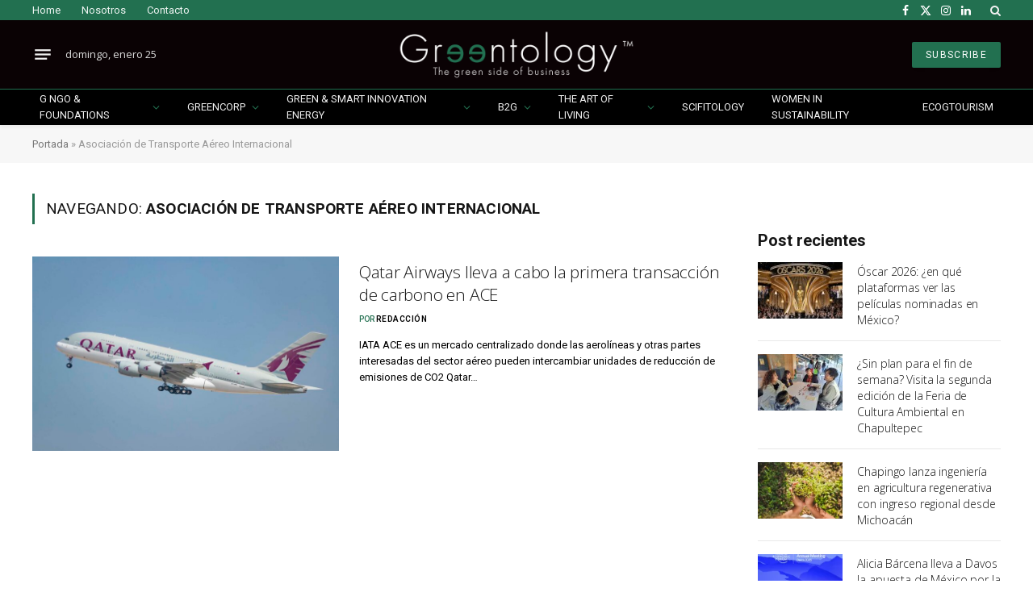

--- FILE ---
content_type: text/html; charset=UTF-8
request_url: https://greentology.life/tag/asociacion-de-transporte-aereo-internacional/
body_size: 30126
content:
<!DOCTYPE html>
<html lang="es" class="s-light site-s-light">

<head>

	<meta charset="UTF-8" />
	<meta name="viewport" content="width=device-width, initial-scale=1" />
	<meta name='robots' content='index, follow, max-image-preview:large, max-snippet:-1, max-video-preview:-1' />
    <link rel="preload" as="image" href="https://greentology.life/wp-content/uploads/2025/09/Greentology-edicion-no-41-septiembre-2025.gif">
    
	<!-- This site is optimized with the Yoast SEO Premium plugin v25.8 (Yoast SEO v25.9) - https://yoast.com/wordpress/plugins/seo/ -->
	<title>Asociación de Transporte Aéreo Internacional archivos - Greentology</title><link rel="preload" as="font" href="https://greentology.life/wp-content/themes/smart-mag/css/icons/fonts/ts-icons.woff2?v3.2" type="font/woff2" crossorigin="anonymous" />
	<link rel="canonical" href="https://greentology.life/tag/asociacion-de-transporte-aereo-internacional/" />
	<meta property="og:locale" content="es_ES" />
	<meta property="og:type" content="article" />
	<meta property="og:title" content="Asociación de Transporte Aéreo Internacional archivos" />
	<meta property="og:url" content="https://greentology.life/tag/asociacion-de-transporte-aereo-internacional/" />
	<meta property="og:site_name" content="Greentology" />
	<meta property="og:image" content="https://greentology.life/wp-content/uploads/2023/03/GREENTOLOGY-LOGO_home.png" />
	<meta property="og:image:width" content="405" />
	<meta property="og:image:height" content="200" />
	<meta property="og:image:type" content="image/png" />
	<meta name="twitter:card" content="summary_large_image" />
	<script type="application/ld+json" class="yoast-schema-graph">{"@context":"https://schema.org","@graph":[{"@type":"CollectionPage","@id":"https://greentology.life/tag/asociacion-de-transporte-aereo-internacional/","url":"https://greentology.life/tag/asociacion-de-transporte-aereo-internacional/","name":"Asociación de Transporte Aéreo Internacional archivos - Greentology","isPartOf":{"@id":"https://greentology.life/#website"},"primaryImageOfPage":{"@id":"https://greentology.life/tag/asociacion-de-transporte-aereo-internacional/#primaryimage"},"image":{"@id":"https://greentology.life/tag/asociacion-de-transporte-aereo-internacional/#primaryimage"},"thumbnailUrl":"https://greentology.life/wp-content/uploads/2021/12/22122021_Qatar.jpg","breadcrumb":{"@id":"https://greentology.life/tag/asociacion-de-transporte-aereo-internacional/#breadcrumb"},"inLanguage":"es"},{"@type":"ImageObject","inLanguage":"es","@id":"https://greentology.life/tag/asociacion-de-transporte-aereo-internacional/#primaryimage","url":"https://greentology.life/wp-content/uploads/2021/12/22122021_Qatar.jpg","contentUrl":"https://greentology.life/wp-content/uploads/2021/12/22122021_Qatar.jpg","width":1500,"height":1000,"caption":"Qatar Airways"},{"@type":"BreadcrumbList","@id":"https://greentology.life/tag/asociacion-de-transporte-aereo-internacional/#breadcrumb","itemListElement":[{"@type":"ListItem","position":1,"name":"Portada","item":"https://greentology.life/"},{"@type":"ListItem","position":2,"name":"Asociación de Transporte Aéreo Internacional"}]},{"@type":"WebSite","@id":"https://greentology.life/#website","url":"https://greentology.life/","name":"Greentology","description":"","potentialAction":[{"@type":"SearchAction","target":{"@type":"EntryPoint","urlTemplate":"https://greentology.life/?s={search_term_string}"},"query-input":{"@type":"PropertyValueSpecification","valueRequired":true,"valueName":"search_term_string"}}],"inLanguage":"es"}]}</script>
	<!-- / Yoast SEO Premium plugin. -->


<link rel='dns-prefetch' href='//www.googletagmanager.com' />
<link rel='dns-prefetch' href='//fonts.googleapis.com' />
<link rel="alternate" type="application/rss+xml" title="Greentology &raquo; Feed" href="https://greentology.life/feed/" />
<link rel="alternate" type="application/rss+xml" title="Greentology &raquo; Etiqueta Asociación de Transporte Aéreo Internacional del feed" href="https://greentology.life/tag/asociacion-de-transporte-aereo-internacional/feed/" />
<style id='wp-img-auto-sizes-contain-inline-css' type='text/css'>
img:is([sizes=auto i],[sizes^="auto," i]){contain-intrinsic-size:3000px 1500px}
/*# sourceURL=wp-img-auto-sizes-contain-inline-css */
</style>
<link rel='stylesheet' id='totalteam-fontawesome-css' href='https://greentology.life/wp-content/plugins/total-team-lite/assets/css/font-awesome/font-awesome.min.css?ver=6.9' type='text/css' media='all' />
<link rel='stylesheet' id='totalteam-frontend-style-css' href='https://greentology.life/wp-content/plugins/total-team-lite/assets/css/front-end.css?ver=1.1.1' type='text/css' media='all' />
<link rel='stylesheet' id='totalteam-slider-frontend-style-css' href='https://greentology.life/wp-content/plugins/total-team-lite/assets/css/jquery-ui.css?ver=1.1.1' type='text/css' media='all' />
<link rel='stylesheet' id='totalteam-animation-style-css' href='https://greentology.life/wp-content/plugins/total-team-lite/assets/css/animate.css?ver=1.1.1' type='text/css' media='all' />
<link rel='stylesheet' id='totalteam-slider-frontend-carousal-style-css' href='https://greentology.life/wp-content/plugins/total-team-lite/assets/css/owl.carousel.css?ver=1.1.1' type='text/css' media='all' />
<link rel='stylesheet' id='totalteam-slider-frontend-carousal-default-style-css' href='https://greentology.life/wp-content/plugins/total-team-lite/assets/css/owl.theme.default.min.css?ver=1.1.1' type='text/css' media='all' />
<link rel='stylesheet' id='totalteam-frontend-scrollbar-style-css' href='https://greentology.life/wp-content/plugins/total-team-lite/assets/css/jquery.mCustomScrollbar.css?ver=1.1.1' type='text/css' media='all' />
<link rel='stylesheet' id='totalteam-frontend-gallery-style-css' href='https://greentology.life/wp-content/plugins/total-team-lite/assets/css/colorbox.css?ver=1.1.1' type='text/css' media='all' />
<link rel='stylesheet' id='dashicons-css' href='https://greentology.life/wp-includes/css/dashicons.min.css?ver=6.9' type='text/css' media='all' />
<style id='wp-emoji-styles-inline-css' type='text/css'>

	img.wp-smiley, img.emoji {
		display: inline !important;
		border: none !important;
		box-shadow: none !important;
		height: 1em !important;
		width: 1em !important;
		margin: 0 0.07em !important;
		vertical-align: -0.1em !important;
		background: none !important;
		padding: 0 !important;
	}
/*# sourceURL=wp-emoji-styles-inline-css */
</style>
<link rel='stylesheet' id='wp-block-library-css' href='https://greentology.life/wp-includes/css/dist/block-library/style.min.css?ver=6.9' type='text/css' media='all' />
<style id='global-styles-inline-css' type='text/css'>
:root{--wp--preset--aspect-ratio--square: 1;--wp--preset--aspect-ratio--4-3: 4/3;--wp--preset--aspect-ratio--3-4: 3/4;--wp--preset--aspect-ratio--3-2: 3/2;--wp--preset--aspect-ratio--2-3: 2/3;--wp--preset--aspect-ratio--16-9: 16/9;--wp--preset--aspect-ratio--9-16: 9/16;--wp--preset--color--black: #000000;--wp--preset--color--cyan-bluish-gray: #abb8c3;--wp--preset--color--white: #ffffff;--wp--preset--color--pale-pink: #f78da7;--wp--preset--color--vivid-red: #cf2e2e;--wp--preset--color--luminous-vivid-orange: #ff6900;--wp--preset--color--luminous-vivid-amber: #fcb900;--wp--preset--color--light-green-cyan: #7bdcb5;--wp--preset--color--vivid-green-cyan: #00d084;--wp--preset--color--pale-cyan-blue: #8ed1fc;--wp--preset--color--vivid-cyan-blue: #0693e3;--wp--preset--color--vivid-purple: #9b51e0;--wp--preset--gradient--vivid-cyan-blue-to-vivid-purple: linear-gradient(135deg,rgb(6,147,227) 0%,rgb(155,81,224) 100%);--wp--preset--gradient--light-green-cyan-to-vivid-green-cyan: linear-gradient(135deg,rgb(122,220,180) 0%,rgb(0,208,130) 100%);--wp--preset--gradient--luminous-vivid-amber-to-luminous-vivid-orange: linear-gradient(135deg,rgb(252,185,0) 0%,rgb(255,105,0) 100%);--wp--preset--gradient--luminous-vivid-orange-to-vivid-red: linear-gradient(135deg,rgb(255,105,0) 0%,rgb(207,46,46) 100%);--wp--preset--gradient--very-light-gray-to-cyan-bluish-gray: linear-gradient(135deg,rgb(238,238,238) 0%,rgb(169,184,195) 100%);--wp--preset--gradient--cool-to-warm-spectrum: linear-gradient(135deg,rgb(74,234,220) 0%,rgb(151,120,209) 20%,rgb(207,42,186) 40%,rgb(238,44,130) 60%,rgb(251,105,98) 80%,rgb(254,248,76) 100%);--wp--preset--gradient--blush-light-purple: linear-gradient(135deg,rgb(255,206,236) 0%,rgb(152,150,240) 100%);--wp--preset--gradient--blush-bordeaux: linear-gradient(135deg,rgb(254,205,165) 0%,rgb(254,45,45) 50%,rgb(107,0,62) 100%);--wp--preset--gradient--luminous-dusk: linear-gradient(135deg,rgb(255,203,112) 0%,rgb(199,81,192) 50%,rgb(65,88,208) 100%);--wp--preset--gradient--pale-ocean: linear-gradient(135deg,rgb(255,245,203) 0%,rgb(182,227,212) 50%,rgb(51,167,181) 100%);--wp--preset--gradient--electric-grass: linear-gradient(135deg,rgb(202,248,128) 0%,rgb(113,206,126) 100%);--wp--preset--gradient--midnight: linear-gradient(135deg,rgb(2,3,129) 0%,rgb(40,116,252) 100%);--wp--preset--font-size--small: 13px;--wp--preset--font-size--medium: 20px;--wp--preset--font-size--large: 36px;--wp--preset--font-size--x-large: 42px;--wp--preset--spacing--20: 0.44rem;--wp--preset--spacing--30: 0.67rem;--wp--preset--spacing--40: 1rem;--wp--preset--spacing--50: 1.5rem;--wp--preset--spacing--60: 2.25rem;--wp--preset--spacing--70: 3.38rem;--wp--preset--spacing--80: 5.06rem;--wp--preset--shadow--natural: 6px 6px 9px rgba(0, 0, 0, 0.2);--wp--preset--shadow--deep: 12px 12px 50px rgba(0, 0, 0, 0.4);--wp--preset--shadow--sharp: 6px 6px 0px rgba(0, 0, 0, 0.2);--wp--preset--shadow--outlined: 6px 6px 0px -3px rgb(255, 255, 255), 6px 6px rgb(0, 0, 0);--wp--preset--shadow--crisp: 6px 6px 0px rgb(0, 0, 0);}:where(.is-layout-flex){gap: 0.5em;}:where(.is-layout-grid){gap: 0.5em;}body .is-layout-flex{display: flex;}.is-layout-flex{flex-wrap: wrap;align-items: center;}.is-layout-flex > :is(*, div){margin: 0;}body .is-layout-grid{display: grid;}.is-layout-grid > :is(*, div){margin: 0;}:where(.wp-block-columns.is-layout-flex){gap: 2em;}:where(.wp-block-columns.is-layout-grid){gap: 2em;}:where(.wp-block-post-template.is-layout-flex){gap: 1.25em;}:where(.wp-block-post-template.is-layout-grid){gap: 1.25em;}.has-black-color{color: var(--wp--preset--color--black) !important;}.has-cyan-bluish-gray-color{color: var(--wp--preset--color--cyan-bluish-gray) !important;}.has-white-color{color: var(--wp--preset--color--white) !important;}.has-pale-pink-color{color: var(--wp--preset--color--pale-pink) !important;}.has-vivid-red-color{color: var(--wp--preset--color--vivid-red) !important;}.has-luminous-vivid-orange-color{color: var(--wp--preset--color--luminous-vivid-orange) !important;}.has-luminous-vivid-amber-color{color: var(--wp--preset--color--luminous-vivid-amber) !important;}.has-light-green-cyan-color{color: var(--wp--preset--color--light-green-cyan) !important;}.has-vivid-green-cyan-color{color: var(--wp--preset--color--vivid-green-cyan) !important;}.has-pale-cyan-blue-color{color: var(--wp--preset--color--pale-cyan-blue) !important;}.has-vivid-cyan-blue-color{color: var(--wp--preset--color--vivid-cyan-blue) !important;}.has-vivid-purple-color{color: var(--wp--preset--color--vivid-purple) !important;}.has-black-background-color{background-color: var(--wp--preset--color--black) !important;}.has-cyan-bluish-gray-background-color{background-color: var(--wp--preset--color--cyan-bluish-gray) !important;}.has-white-background-color{background-color: var(--wp--preset--color--white) !important;}.has-pale-pink-background-color{background-color: var(--wp--preset--color--pale-pink) !important;}.has-vivid-red-background-color{background-color: var(--wp--preset--color--vivid-red) !important;}.has-luminous-vivid-orange-background-color{background-color: var(--wp--preset--color--luminous-vivid-orange) !important;}.has-luminous-vivid-amber-background-color{background-color: var(--wp--preset--color--luminous-vivid-amber) !important;}.has-light-green-cyan-background-color{background-color: var(--wp--preset--color--light-green-cyan) !important;}.has-vivid-green-cyan-background-color{background-color: var(--wp--preset--color--vivid-green-cyan) !important;}.has-pale-cyan-blue-background-color{background-color: var(--wp--preset--color--pale-cyan-blue) !important;}.has-vivid-cyan-blue-background-color{background-color: var(--wp--preset--color--vivid-cyan-blue) !important;}.has-vivid-purple-background-color{background-color: var(--wp--preset--color--vivid-purple) !important;}.has-black-border-color{border-color: var(--wp--preset--color--black) !important;}.has-cyan-bluish-gray-border-color{border-color: var(--wp--preset--color--cyan-bluish-gray) !important;}.has-white-border-color{border-color: var(--wp--preset--color--white) !important;}.has-pale-pink-border-color{border-color: var(--wp--preset--color--pale-pink) !important;}.has-vivid-red-border-color{border-color: var(--wp--preset--color--vivid-red) !important;}.has-luminous-vivid-orange-border-color{border-color: var(--wp--preset--color--luminous-vivid-orange) !important;}.has-luminous-vivid-amber-border-color{border-color: var(--wp--preset--color--luminous-vivid-amber) !important;}.has-light-green-cyan-border-color{border-color: var(--wp--preset--color--light-green-cyan) !important;}.has-vivid-green-cyan-border-color{border-color: var(--wp--preset--color--vivid-green-cyan) !important;}.has-pale-cyan-blue-border-color{border-color: var(--wp--preset--color--pale-cyan-blue) !important;}.has-vivid-cyan-blue-border-color{border-color: var(--wp--preset--color--vivid-cyan-blue) !important;}.has-vivid-purple-border-color{border-color: var(--wp--preset--color--vivid-purple) !important;}.has-vivid-cyan-blue-to-vivid-purple-gradient-background{background: var(--wp--preset--gradient--vivid-cyan-blue-to-vivid-purple) !important;}.has-light-green-cyan-to-vivid-green-cyan-gradient-background{background: var(--wp--preset--gradient--light-green-cyan-to-vivid-green-cyan) !important;}.has-luminous-vivid-amber-to-luminous-vivid-orange-gradient-background{background: var(--wp--preset--gradient--luminous-vivid-amber-to-luminous-vivid-orange) !important;}.has-luminous-vivid-orange-to-vivid-red-gradient-background{background: var(--wp--preset--gradient--luminous-vivid-orange-to-vivid-red) !important;}.has-very-light-gray-to-cyan-bluish-gray-gradient-background{background: var(--wp--preset--gradient--very-light-gray-to-cyan-bluish-gray) !important;}.has-cool-to-warm-spectrum-gradient-background{background: var(--wp--preset--gradient--cool-to-warm-spectrum) !important;}.has-blush-light-purple-gradient-background{background: var(--wp--preset--gradient--blush-light-purple) !important;}.has-blush-bordeaux-gradient-background{background: var(--wp--preset--gradient--blush-bordeaux) !important;}.has-luminous-dusk-gradient-background{background: var(--wp--preset--gradient--luminous-dusk) !important;}.has-pale-ocean-gradient-background{background: var(--wp--preset--gradient--pale-ocean) !important;}.has-electric-grass-gradient-background{background: var(--wp--preset--gradient--electric-grass) !important;}.has-midnight-gradient-background{background: var(--wp--preset--gradient--midnight) !important;}.has-small-font-size{font-size: var(--wp--preset--font-size--small) !important;}.has-medium-font-size{font-size: var(--wp--preset--font-size--medium) !important;}.has-large-font-size{font-size: var(--wp--preset--font-size--large) !important;}.has-x-large-font-size{font-size: var(--wp--preset--font-size--x-large) !important;}
/*# sourceURL=global-styles-inline-css */
</style>

<style id='classic-theme-styles-inline-css' type='text/css'>
/*! This file is auto-generated */
.wp-block-button__link{color:#fff;background-color:#32373c;border-radius:9999px;box-shadow:none;text-decoration:none;padding:calc(.667em + 2px) calc(1.333em + 2px);font-size:1.125em}.wp-block-file__button{background:#32373c;color:#fff;text-decoration:none}
/*# sourceURL=/wp-includes/css/classic-themes.min.css */
</style>
<link rel='stylesheet' id='elementor-icons-css' href='https://greentology.life/wp-content/plugins/elementor/assets/lib/eicons/css/elementor-icons.min.css?ver=5.43.0' type='text/css' media='all' />
<link rel='stylesheet' id='elementor-frontend-css' href='https://greentology.life/wp-content/plugins/elementor/assets/css/frontend.min.css?ver=3.31.4' type='text/css' media='all' />
<link rel='stylesheet' id='elementor-post-80334-css' href='https://greentology.life/wp-content/uploads/elementor/css/post-80334.css?ver=1768559408' type='text/css' media='all' />
<link rel='stylesheet' id='elementor-post-79055-css' href='https://greentology.life/wp-content/uploads/elementor/css/post-79055.css?ver=1768559408' type='text/css' media='all' />
<link rel='stylesheet' id='newsletter-css' href='https://greentology.life/wp-content/plugins/newsletter/style.css?ver=8.9.4' type='text/css' media='all' />
<link rel='stylesheet' id='smartmag-core-css' href='https://greentology.life/wp-content/themes/smart-mag/style.css?ver=10.3.0' type='text/css' media='all' />
<link crossorigin="anonymous" rel='stylesheet' id='smartmag-fonts-css' href='https://fonts.googleapis.com/css?family=Hind%3A400%2C500%2C600&#038;display=swap' type='text/css' media='all' />
<link rel='stylesheet' id='smartmag-magnific-popup-css' href='https://greentology.life/wp-content/themes/smart-mag/css/lightbox.css?ver=10.3.0' type='text/css' media='all' />
<link rel='stylesheet' id='font-awesome4-css' href='https://greentology.life/wp-content/themes/smart-mag/css/fontawesome/css/font-awesome.min.css?ver=10.3.0' type='text/css' media='all' />
<link rel='stylesheet' id='smartmag-icons-css' href='https://greentology.life/wp-content/themes/smart-mag/css/icons/icons.css?ver=10.3.0' type='text/css' media='all' />
<link rel='stylesheet' id='smartmag-skin-css' href='https://greentology.life/wp-content/themes/smart-mag/css/skin-trendy.css?ver=10.3.0' type='text/css' media='all' />
<style id='smartmag-skin-inline-css' type='text/css'>
:root { --c-main: #227050;
--c-main-rgb: 34,112,80;
--text-font: "Open Sans", system-ui, -apple-system, "Segoe UI", Arial, sans-serif;
--body-font: "Open Sans", system-ui, -apple-system, "Segoe UI", Arial, sans-serif;
--ui-font: "Roboto", system-ui, -apple-system, "Segoe UI", Arial, sans-serif;
--title-font: "Roboto", system-ui, -apple-system, "Segoe UI", Arial, sans-serif;
--h-font: "Roboto", system-ui, -apple-system, "Segoe UI", Arial, sans-serif;
--title-font: "Open Sans", system-ui, -apple-system, "Segoe UI", Arial, sans-serif;
--h-font: "Open Sans", system-ui, -apple-system, "Segoe UI", Arial, sans-serif;
--title-font: "Open Sans", system-ui, -apple-system, "Segoe UI", Arial, sans-serif;
--c-post-meta: var(--c-main);
--c-excerpts: #000000;
--excerpt-size: 13px;
--post-content-gaps: 1.3em; }
.s-dark body { background-color: #227050; }
.post-title:not(._) { font-weight: 300; letter-spacing: -0.01em; }
:root { --sidebar-width: 301px; }
.ts-row, .has-el-gap { --sidebar-c-width: calc(var(--sidebar-width) + var(--grid-gutter-h) + var(--sidebar-c-pad)); }
:root { --sidebar-pad: 18px; --sidebar-sep-pad: 18px; }
.smart-head-main { --c-shadow: rgba(0,0,0,0.05); }
.smart-head-main .smart-head-top { --head-h: 25px; background-color: #227050; }
.smart-head-main .smart-head-mid { --head-h: 85px; background-color: #0a0204; }
.smart-head-main .smart-head-bot { --head-h: 45px; border-top-width: 1px; border-top-color: #227050; }
.smart-head-main .smart-head-bot > .inner { padding-top: 1px; padding-bottom: 1px; padding-left: 1px; padding-right: 1px; }
.navigation-main .menu > li > a { font-size: 10px; font-weight: normal; text-transform: uppercase; letter-spacing: 0.14em; }
.navigation-main .menu > li li a { font-size: 10px; }
.mega-menu .post-title a:hover { color: var(--c-nav-drop-hov); }
.s-light .navigation { --c-nav-blip: #353535; }
.s-dark .navigation { --c-nav-blip: #227050; --c-nav-drop-bg: #000000; }
.s-dark .smart-head-mobile .smart-head-mid,
.smart-head-mobile .s-dark.smart-head-mid { background-color: #0a0204; }
.smart-head-mobile .smart-head-bot { --head-h: 40px; background-color: #0a0204; }
.s-dark .off-canvas, .off-canvas.s-dark { background-color: #0a0204; }
.navigation-small { margin-left: calc(-1 * var(--nav-items-space)); }
.s-dark .navigation-small { --c-nav: rgba(255,255,255,0.92); --c-nav-hov: #fff; }
.navigation-scroll .menu > li > a { font-size: 13px; font-weight: normal; letter-spacing: 0.14em; }
.smart-head .navigation-scroll { --nav-items-space: 12px; }
.smart-head-main .spc-social { --c-spc-social: #fff; --c-spc-social-hov: #f2f2f2; }
.smart-head-main .search-icon:hover { color: #f2f2f2; }
.smart-head-mobile { --search-icon-size: 19px; }
.smart-head-mobile .search-icon { --item-mr: 11px; }
.smart-head-main .scheme-switcher a:hover { color: #f2f2f2; }
.smart-head-main .offcanvas-toggle { transform: scale(0.75); }
.s-dark .smart-head-mobile .offcanvas-toggle,
.smart-head-mobile .s-dark .offcanvas-toggle { --c-hamburger: rgba(255,255,255,0.85); }
.smart-head-mobile .hamburger-icon { --line-weight: 2px; }
.smart-head .ts-button1 { font-weight: normal; letter-spacing: 0.11em; height: 32px; line-height: 32px; }
.post-meta { font-family: var(--ui-font); }
.post-meta .meta-item, .post-meta .text-in { font-size: 10px; font-weight: 500; text-transform: uppercase; }
.post-meta .text-in, .post-meta .post-cat > a { font-size: 11px; }
.post-meta .post-cat > a { font-weight: 600; text-transform: uppercase; }
.s-light .block-wrap.s-dark { --c-post-meta: var(--c-contrast-450); }
.post-meta .post-author > a { color: #000000; }
.s-dark .post-meta .post-author > a { color: #ffffff; }
.post-meta .post-cat > a { color: var(--c-main); }
.s-dark .post-meta .post-cat > a { color: #ffffff; }
.l-post .excerpt { font-family: var(--ui-font); }
.l-post .excerpt { font-weight: normal; }
.cat-labels .category { font-family: var(--ui-font); font-size: 11px; font-weight: 600; text-transform: uppercase; letter-spacing: 0.08em; color: #ffffff; border-radius: 0px; padding-top: 2px; padding-left: 10px; }
.block-head-b .heading { font-family: var(--ui-font); font-size: 20px; font-weight: bold; text-transform: initial; }
.block-head-b { --space-below: 15px; }
.block-head-c { --line-weight: 3px; }
.block-head-h { --border-weight: 1px; }
.block-head-i { --space-below: 22px; --line-weight: 5px; }
.load-button { color: #000000; background-color: #ffffff; padding-top: 15px; padding-bottom: 15px; width: 400px; }
.loop-grid .ratio-is-custom { padding-bottom: calc(100% / 1.68); }
.loop-grid-base .post-title { font-size: 17px; }
.loop-grid-sm .post-title { font-size: 16px; }
.has-nums .l-post { --num-font: var(--body-font); }
.has-nums-a .l-post .post-title:before,
.has-nums-b .l-post .content:before { font-size: 26px; }
.has-nums:not(.has-nums-c) { --num-color: var(--c-main); }
.has-nums-a .l-post .post-title:before,
.has-nums-b .l-post .content:before { content: counter(ts-loop) "."; }
.loop-list .ratio-is-custom { padding-bottom: calc(100% / 1.575); }
.list-post { --list-p-media-width: 44%; --list-p-media-max-width: 85%; }
.list-post .media:not(i) { --list-p-media-max-width: 44%; }
.loop-small .post-title { font-size: 14px; }
.loop-small .media { width: 35%; max-width: 50%; }
.loop-small .media:not(i) { max-width: 122px; }
.single .featured .ratio-is-custom { padding-bottom: calc(100% / 1.8); }
.post-meta-single .meta-item, .post-meta-single .text-in { font-size: 11px; }
.entry-content { font-size: 17px; letter-spacing: -0.005em; }
.site-s-light .entry-content { color: #0c0c0c; }
:where(.entry-content) a { text-decoration: underline; text-underline-offset: 4px; text-decoration-thickness: 2px; }
.entry-content p { --post-content-gaps: 1.3em; }
.post-share-float .service { width: 42px; height: 38px; margin-bottom: 7px; border-radius: 3px; }
.s-head-large .sub-title { font-size: 18px; letter-spacing: -0.01em; }
.s-post-large .post-content-wrap { display: grid; grid-template-columns: minmax(0, 1fr); }
.s-post-large .entry-content { max-width: min(100%, calc(720px + var(--p-spacious-pad)*2)); justify-self: center; }
@media (min-width: 1200px) { .has-nums-c .l-post .post-title:before,
.has-nums-c .l-post .content:before { font-size: 17px; }
.s-head-large .post-title { font-size: 39px; } }
@media (min-width: 941px) and (max-width: 1200px) { .ts-row, .has-el-gap { --sidebar-c-width: calc(var(--sidebar-width) + var(--grid-gutter-h) + var(--sidebar-c-pad)); }
.navigation-main .menu > li > a { font-size: calc(10px + (10px - 10px) * .7); } }
@media (min-width: 768px) and (max-width: 940px) { .ts-contain, .main { padding-left: 35px; padding-right: 35px; }
.layout-boxed-inner { --wrap-padding: 35px; }
:root { --wrap-padding: 35px; } }
@media (max-width: 767px) { .ts-contain, .main { padding-left: 25px; padding-right: 25px; }
.layout-boxed-inner { --wrap-padding: 25px; }
:root { --wrap-padding: 25px; } }


/*# sourceURL=smartmag-skin-inline-css */
</style>
<link rel='stylesheet' id='smart-mag-child-css' href='https://greentology.life/wp-content/themes/smart-mag-child/style.css?ver=1.0' type='text/css' media='all' />
<link crossorigin="anonymous" rel='stylesheet' id='smartmag-gfonts-custom-css' href='https://fonts.googleapis.com/css?family=Open+Sans%3A400%2C500%2C600%2C700%2C300%7CRoboto%3A400%2C500%2C600%2C700%2Cnormal%2Cbold&#038;display=swap' type='text/css' media='all' />
<script type="text/javascript" id="real3d-flipbook-global-js-extra">
/* <![CDATA[ */
var flipbookOptions_global = {"pages":[],"pdfUrl":"","printPdfUrl":"","tableOfContent":[],"id":"","bookId":"","date":"","lightboxThumbnailUrl":"","mode":"normal","viewMode":"webgl","pageTextureSize":"3000","pageTextureSizeSmall":"1500","pageTextureSizeMobile":"","pageTextureSizeMobileSmall":"1000","minPixelRatio":"1","pdfTextLayer":"true","zoomMin":"0.9","zoomStep":"2","zoomSize":"","zoomReset":"false","doubleClickZoom":"true","pageDrag":"true","singlePageMode":"false","pageFlipDuration":"1","sound":"true","startPage":"1","pageNumberOffset":"0","deeplinking":{"enabled":"false","prefix":""},"responsiveView":"true","responsiveViewTreshold":"768","responsiveViewRatio":"1","cover":"true","backCover":"true","scaleCover":"false","pageCaptions":"false","height":"400","responsiveHeight":"true","containerRatio":"","thumbnailsOnStart":"false","contentOnStart":"false","searchOnStart":"","searchResultsThumbs":"false","tableOfContentCloseOnClick":"true","thumbsCloseOnClick":"true","autoplayOnStart":"false","autoplayInterval":"3000","autoplayLoop":"true","autoplayStartPage":"1","rightToLeft":"false","pageWidth":"","pageHeight":"","thumbSize":"130","logoImg":"","logoUrl":"","logoUrlTarget":"","logoCSS":"position:absolute;left:0;top:0;","menuSelector":"","zIndex":"auto","preloaderText":"","googleAnalyticsTrackingCode":"","pdfBrowserViewerIfIE":"false","modeMobile":"","viewModeMobile":"","aspectMobile":"","aspectRatioMobile":"0.71","singlePageModeIfMobile":"false","logoHideOnMobile":"false","mobile":{"thumbnailsOnStart":"false","contentOnStart":"false","pagesInMemory":"6","bitmapResizeHeight":"","bitmapResizeQuality":"","currentPage":{"enabled":"false"},"pdfUrl":""},"lightboxCssClass":"","lightboxLink":"","lightboxLinkNewWindow":"true","lightboxBackground":"rgb(81, 85, 88)","lightboxBackgroundPattern":"","lightboxBackgroundImage":"","lightboxContainerCSS":"display:inline-block;padding:10px;","lightboxThumbnailHeight":"300","lightboxThumbnailUrlCSS":"display:block;","lightboxThumbnailInfo":"false","lightboxThumbnailInfoText":"","lightboxThumbnailInfoCSS":"top: 0;  width: 100%; height: 100%; font-size: 16px; color: #000; background: rgba(255,255,255,.8); ","showTitle":"false","showDate":"false","hideThumbnail":"false","lightboxText":"","lightboxTextCSS":"display:block;","lightboxTextPosition":"top","lightBoxOpened":"false","lightBoxFullscreen":"false","lightboxStartPage":"","lightboxMarginV":"0","lightboxMarginH":"0","lights":"true","lightPositionX":"0","lightPositionY":"150","lightPositionZ":"1400","lightIntensity":"0.6","shadows":"true","shadowMapSize":"2048","shadowOpacity":"0.2","shadowDistance":"15","pageHardness":"2","coverHardness":"2","pageRoughness":"1","pageMetalness":"0","pageSegmentsW":"6","pageSegmentsH":"1","pagesInMemory":"20","bitmapResizeHeight":"","bitmapResizeQuality":"","pageMiddleShadowSize":"4","pageMiddleShadowColorL":"#7F7F7F","pageMiddleShadowColorR":"#AAAAAA","antialias":"false","pan":"0","tilt":"0","rotateCameraOnMouseDrag":"true","panMax":"20","panMin":"-20","tiltMax":"0","tiltMin":"0","currentPage":{"enabled":"true","title":"Current page","hAlign":"left","vAlign":"top"},"btnAutoplay":{"enabled":"true","title":"Autoplay"},"btnNext":{"enabled":"true","title":"Next Page"},"btnLast":{"enabled":"false","title":"Last Page"},"btnPrev":{"enabled":"true","title":"Previous Page"},"btnFirst":{"enabled":"false","title":"First Page"},"btnZoomIn":{"enabled":"true","title":"Zoom in"},"btnZoomOut":{"enabled":"true","title":"Zoom out"},"btnToc":{"enabled":"true","title":"Table of Contents"},"btnThumbs":{"enabled":"true","title":"Pages"},"btnShare":{"enabled":"true","title":"Share"},"btnNotes":{"enabled":"false","title":"Notes"},"btnDownloadPages":{"enabled":"false","url":"","title":"Download pages"},"btnDownloadPdf":{"enabled":"true","url":"","title":"Download PDF","forceDownload":"true","openInNewWindow":"true"},"btnSound":{"enabled":"true","title":"Sound"},"btnExpand":{"enabled":"true","title":"Toggle fullscreen"},"btnSingle":{"enabled":"true","title":"Toggle single page"},"btnSearch":{"enabled":"false","title":"Search"},"search":{"enabled":"false","title":"Search"},"btnBookmark":{"enabled":"false","title":"Bookmark"},"btnPrint":{"enabled":"true","title":"Print"},"btnTools":{"enabled":"true","title":"Tools"},"btnClose":{"enabled":"true","title":"Close"},"whatsapp":{"enabled":"true"},"twitter":{"enabled":"true"},"facebook":{"enabled":"true"},"pinterest":{"enabled":"true"},"email":{"enabled":"true"},"linkedin":{"enabled":"true"},"digg":{"enabled":"false"},"reddit":{"enabled":"false"},"shareUrl":"","shareTitle":"","shareImage":"","layout":"1","icons":"FontAwesome","skin":"light","useFontAwesome5":"true","sideNavigationButtons":"true","menuNavigationButtons":"false","backgroundColor":"rgb(81, 85, 88)","backgroundPattern":"","backgroundImage":"","backgroundTransparent":"false","menuBackground":"","menuShadow":"","menuMargin":"0","menuPadding":"0","menuOverBook":"false","menuFloating":"false","menuTransparent":"false","menu2Background":"","menu2Shadow":"","menu2Margin":"0","menu2Padding":"0","menu2OverBook":"true","menu2Floating":"false","menu2Transparent":"true","skinColor":"","skinBackground":"","hideMenu":"false","menuAlignHorizontal":"center","btnColor":"","btnColorHover":"","btnBackground":"none","btnRadius":"0","btnMargin":"0","btnSize":"18","btnPaddingV":"10","btnPaddingH":"10","btnShadow":"","btnTextShadow":"","btnBorder":"","arrowColor":"#fff","arrowColorHover":"#fff","arrowBackground":"rgba(0,0,0,0)","arrowBackgroundHover":"rgba(0, 0, 0, .15)","arrowRadius":"4","arrowMargin":"4","arrowSize":"40","arrowPadding":"10","arrowTextShadow":"0px 0px 1px rgba(0, 0, 0, 1)","arrowBorder":"","closeBtnColorHover":"#FFF","closeBtnBackground":"rgba(0,0,0,.4)","closeBtnRadius":"0","closeBtnMargin":"0","closeBtnSize":"20","closeBtnPadding":"5","closeBtnTextShadow":"","closeBtnBorder":"","floatingBtnColor":"","floatingBtnColorHover":"","floatingBtnBackground":"","floatingBtnBackgroundHover":"","floatingBtnRadius":"","floatingBtnMargin":"","floatingBtnSize":"","floatingBtnPadding":"","floatingBtnShadow":"","floatingBtnTextShadow":"","floatingBtnBorder":"","currentPageMarginV":"5","currentPageMarginH":"5","arrowsAlwaysEnabledForNavigation":"true","arrowsDisabledNotFullscreen":"true","touchSwipeEnabled":"true","fitToWidth":"false","rightClickEnabled":"true","linkColor":"rgba(0, 0, 0, 0)","linkColorHover":"rgba(255, 255, 0, 1)","linkOpacity":"0.4","linkTarget":"_blank","pdfAutoLinks":"false","disableRange":"false","strings":{"print":"Print","printLeftPage":"Print left page","printRightPage":"Print right page","printCurrentPage":"Print current page","printAllPages":"Print all pages","download":"Download","downloadLeftPage":"Download left page","downloadRightPage":"Download right page","downloadCurrentPage":"Download current page","downloadAllPages":"Download all pages","bookmarks":"Bookmarks","bookmarkLeftPage":"Bookmark left page","bookmarkRightPage":"Bookmark right page","bookmarkCurrentPage":"Bookmark current page","search":"Search","findInDocument":"Find in document","pagesFoundContaining":"pages found containing","noMatches":"No matches","matchesFound":"matches found","page":"Page","matches":"matches","thumbnails":"Thumbnails","tableOfContent":"Table of Contents","share":"Share","pressEscToClose":"Press ESC to close","password":"Password","addNote":"Add note","typeInYourNote":"Type in your note..."},"access":"free","backgroundMusic":"","cornerCurl":"false","pdfTools":{"pageHeight":1500,"thumbHeight":200,"quality":0.8,"textLayer":"true","autoConvert":"true"},"slug":"","convertPDFLinks":"true","convertPDFLinksWithClass":"","convertPDFLinksWithoutClass":"","overridePDFEmbedder":"true","overrideDflip":"true","overrideWonderPDFEmbed":"true","override3DFlipBook":"true","overridePDFjsViewer":"true","resumeReading":"false","previewPages":"","previewMode":""};
//# sourceURL=real3d-flipbook-global-js-extra
/* ]]> */
</script>
<script type="text/javascript" src="https://greentology.life/wp-includes/js/jquery/jquery.min.js?ver=3.7.1" id="jquery-core-js"></script>
<script type="text/javascript" src="https://greentology.life/wp-includes/js/jquery/jquery-migrate.min.js?ver=3.4.1" id="jquery-migrate-js"></script>
<script type="text/javascript" src="https://greentology.life/wp-includes/js/jquery/ui/core.min.js?ver=1.13.3" id="jquery-ui-core-js"></script>
<script type="text/javascript" src="https://greentology.life/wp-includes/js/jquery/ui/mouse.min.js?ver=1.13.3" id="jquery-ui-mouse-js"></script>
<script type="text/javascript" src="https://greentology.life/wp-includes/js/jquery/ui/slider.min.js?ver=1.13.3" id="jquery-ui-slider-js"></script>
<script type="text/javascript" id="totalteam-frontend-script-js-extra">
/* <![CDATA[ */
var totalteam_frontend_js_params = {"ajax_url":"https://greentology.life/wp-admin/admin-ajax.php","ajax_nonce":"e0f6aa43ad"};
var totalteam_frontend_js_params = {"ajax_url":"https://greentology.life/wp-admin/admin-ajax.php","ajax_nonce":"e0f6aa43ad"};
//# sourceURL=totalteam-frontend-script-js-extra
/* ]]> */
</script>
<script type="text/javascript" src="https://greentology.life/wp-content/plugins/total-team-lite/assets/js/frontend.js?ver=1.1.1" id="totalteam-frontend-script-js"></script>
<script type="text/javascript" src="https://greentology.life/wp-content/plugins/total-team-lite/assets/js/simple-skillbar.js?ver=1.1.1" id="totalteam-bar-style-frontend-jquery-js"></script>
<script type="text/javascript" src="https://greentology.life/wp-content/plugins/total-team-lite/assets/js/owl.carousel.js?ver=1.1.1" id="totalteam-frontend-caraousal-js"></script>
<script type="text/javascript" src="https://greentology.life/wp-content/plugins/total-team-lite/assets/js/owl.animate.js?ver=1.1.1" id="totalteam-bar-style-frontend-animate-caraousal-js"></script>
<script type="text/javascript" src="https://greentology.life/wp-content/plugins/total-team-lite/assets/js/owl.autoplay.js?ver=1.1.1" id="totalteam-bar-style-frontend-autoplay-caraousal-js"></script>
<script type="text/javascript" src="https://greentology.life/wp-content/plugins/total-team-lite/assets/js/owl.navigation.js?ver=1.1.1" id="totalteam-bar-style-frontend-navigation-caraousal-js"></script>
<script type="text/javascript" src="https://greentology.life/wp-content/plugins/total-team-lite/assets/js/jquery.mCustomScrollbar.concat.min.js?ver=1.1.1" id="totalteam-frontend-custom-scrollbar-js"></script>
<script type="text/javascript" id="totalteam-frontend-custom-gallery-js-extra">
/* <![CDATA[ */
var totalteam_frontend_colorbox_params = {"current":"image {current} of {total}","previous":"previous","next":"next","close":"close","xhrError":"This content failed to load.","imgError":"This image failed to load."};
var totalteam_frontend_colorbox_params = {"current":"image {current} of {total}","previous":"previous","next":"next","close":"close","xhrError":"This content failed to load.","imgError":"This image failed to load."};
//# sourceURL=totalteam-frontend-custom-gallery-js-extra
/* ]]> */
</script>
<script type="text/javascript" src="https://greentology.life/wp-content/plugins/total-team-lite/assets/js/jquery.colorbox.js?ver=1.1.1" id="totalteam-frontend-custom-gallery-js"></script>
<script type="text/javascript" id="smartmag-lazy-inline-js-after">
/* <![CDATA[ */
/**
 * @copyright ThemeSphere
 * @preserve
 */
var BunyadLazy={};BunyadLazy.load=function(){function a(e,n){var t={};e.dataset.bgset&&e.dataset.sizes?(t.sizes=e.dataset.sizes,t.srcset=e.dataset.bgset):t.src=e.dataset.bgsrc,function(t){var a=t.dataset.ratio;if(0<a){const e=t.parentElement;if(e.classList.contains("media-ratio")){const n=e.style;n.getPropertyValue("--a-ratio")||(n.paddingBottom=100/a+"%")}}}(e);var a,o=document.createElement("img");for(a in o.onload=function(){var t="url('"+(o.currentSrc||o.src)+"')",a=e.style;a.backgroundImage!==t&&requestAnimationFrame(()=>{a.backgroundImage=t,n&&n()}),o.onload=null,o.onerror=null,o=null},o.onerror=o.onload,t)o.setAttribute(a,t[a]);o&&o.complete&&0<o.naturalWidth&&o.onload&&o.onload()}function e(t){t.dataset.loaded||a(t,()=>{document.dispatchEvent(new Event("lazyloaded")),t.dataset.loaded=1})}function n(t){"complete"===document.readyState?t():window.addEventListener("load",t)}return{initEarly:function(){var t,a=()=>{document.querySelectorAll(".img.bg-cover:not(.lazyload)").forEach(e)};"complete"!==document.readyState?(t=setInterval(a,150),n(()=>{a(),clearInterval(t)})):a()},callOnLoad:n,initBgImages:function(t){t&&n(()=>{document.querySelectorAll(".img.bg-cover").forEach(e)})},bgLoad:a}}(),BunyadLazy.load.initEarly();
//# sourceURL=smartmag-lazy-inline-js-after
/* ]]> */
</script>

<!-- Fragmento de código de la etiqueta de Google (gtag.js) añadida por Site Kit -->
<!-- Fragmento de código de Google Analytics añadido por Site Kit -->
<script type="text/javascript" src="https://www.googletagmanager.com/gtag/js?id=GT-MJMDDSZ" id="google_gtagjs-js" async></script>
<script type="text/javascript" id="google_gtagjs-js-after">
/* <![CDATA[ */
window.dataLayer = window.dataLayer || [];function gtag(){dataLayer.push(arguments);}
gtag("set","linker",{"domains":["greentology.life"]});
gtag("js", new Date());
gtag("set", "developer_id.dZTNiMT", true);
gtag("config", "GT-MJMDDSZ");
 window._googlesitekit = window._googlesitekit || {}; window._googlesitekit.throttledEvents = []; window._googlesitekit.gtagEvent = (name, data) => { var key = JSON.stringify( { name, data } ); if ( !! window._googlesitekit.throttledEvents[ key ] ) { return; } window._googlesitekit.throttledEvents[ key ] = true; setTimeout( () => { delete window._googlesitekit.throttledEvents[ key ]; }, 5 ); gtag( "event", name, { ...data, event_source: "site-kit" } ); }; 
//# sourceURL=google_gtagjs-js-after
/* ]]> */
</script>
<link rel="https://api.w.org/" href="https://greentology.life/wp-json/" /><link rel="alternate" title="JSON" type="application/json" href="https://greentology.life/wp-json/wp/v2/tags/2161" /><link rel="EditURI" type="application/rsd+xml" title="RSD" href="https://greentology.life/xmlrpc.php?rsd" />
<meta name="generator" content="WordPress 6.9" />
<meta name="generator" content="Site Kit by Google 1.161.0" />
		<script>
		var BunyadSchemeKey = 'bunyad-scheme';
		(() => {
			const d = document.documentElement;
			const c = d.classList;
			var scheme = localStorage.getItem(BunyadSchemeKey);
			
			if (scheme) {
				d.dataset.origClass = c;
				scheme === 'dark' ? c.remove('s-light', 'site-s-light') : c.remove('s-dark', 'site-s-dark');
				c.add('site-s-' + scheme, 's-' + scheme);
			}
		})();
		</script>
		<meta name="theme-color" content="#227050" /><meta name="generator" content="Elementor 3.31.4; features: additional_custom_breakpoints, e_element_cache; settings: css_print_method-external, google_font-enabled, font_display-auto">
			<style>
				.e-con.e-parent:nth-of-type(n+4):not(.e-lazyloaded):not(.e-no-lazyload),
				.e-con.e-parent:nth-of-type(n+4):not(.e-lazyloaded):not(.e-no-lazyload) * {
					background-image: none !important;
				}
				@media screen and (max-height: 1024px) {
					.e-con.e-parent:nth-of-type(n+3):not(.e-lazyloaded):not(.e-no-lazyload),
					.e-con.e-parent:nth-of-type(n+3):not(.e-lazyloaded):not(.e-no-lazyload) * {
						background-image: none !important;
					}
				}
				@media screen and (max-height: 640px) {
					.e-con.e-parent:nth-of-type(n+2):not(.e-lazyloaded):not(.e-no-lazyload),
					.e-con.e-parent:nth-of-type(n+2):not(.e-lazyloaded):not(.e-no-lazyload) * {
						background-image: none !important;
					}
				}
			</style>
			<!-- There is no amphtml version available for this URL. --><link rel="icon" href="https://greentology.life/wp-content/uploads/2021/07/cropped-GT-icon-32x32.png" sizes="32x32" />
<link rel="icon" href="https://greentology.life/wp-content/uploads/2021/07/cropped-GT-icon-192x192.png" sizes="192x192" />
<link rel="apple-touch-icon" href="https://greentology.life/wp-content/uploads/2021/07/cropped-GT-icon-180x180.png" />
<meta name="msapplication-TileImage" content="https://greentology.life/wp-content/uploads/2021/07/cropped-GT-icon-270x270.png" />
		<style type="text/css" id="wp-custom-css">
			.navigation-main .menu > li > a
 {
    font-size: 13px !important;
    letter-spacing: 0.001em !important;
}
.smart-head .items-center:not(.empty)
 {
    padding-left: 1px !important;
    padding-right: 1px !important;
}		</style>
		

<link rel='stylesheet' id='widget-image-css' href='https://greentology.life/wp-content/plugins/elementor/assets/css/widget-image.min.css?ver=3.31.4' type='text/css' media='all' />
<link rel='stylesheet' id='widget-divider-css' href='https://greentology.life/wp-content/plugins/elementor/assets/css/widget-divider.min.css?ver=3.31.4' type='text/css' media='all' />
</head>

<body class="archive tag tag-asociacion-de-transporte-aereo-internacional tag-2161 wp-theme-smart-mag wp-child-theme-smart-mag-child right-sidebar has-lb has-lb-sm ts-img-hov-fade layout-normal elementor-default elementor-kit-80334">



<div class="main-wrap">

	
<div class="off-canvas-backdrop"></div>
<div class="mobile-menu-container off-canvas s-dark" id="off-canvas">

	<div class="off-canvas-head">
		<a href="#" class="close">
			<span class="visuallyhidden">Close Menu</span>
			<i class="tsi tsi-times"></i>
		</a>

		<div class="ts-logo">
					</div>
	</div>

	<div class="off-canvas-content">

					<ul class="mobile-menu"></ul>
		
		
		
		<div class="spc-social-block spc-social spc-social-b smart-head-social">
		
			
				<a href="https://www.facebook.com/greentology.life/" class="link service s-facebook" target="_blank" rel="nofollow noopener">
					<i class="icon tsi tsi-facebook"></i>					<span class="visuallyhidden">Facebook</span>
				</a>
									
			
				<a href="https://x.com/_greentology_" class="link service s-twitter" target="_blank" rel="nofollow noopener">
					<i class="icon tsi tsi-twitter"></i>					<span class="visuallyhidden">X (Twitter)</span>
				</a>
									
			
				<a href="https://www.instagram.com/p/DA_aLc7RBJY/" class="link service s-instagram" target="_blank" rel="nofollow noopener">
					<i class="icon tsi tsi-instagram"></i>					<span class="visuallyhidden">Instagram</span>
				</a>
									
			
		</div>

		
	</div>

</div>
<div class="smart-head smart-head-a smart-head-main" id="smart-head" data-sticky="bot" data-sticky-type="smart" data-sticky-full>
	
	<div class="smart-head-row smart-head-top s-dark smart-head-row-full">

		<div class="inner wrap">

							
				<div class="items items-left ">
					<div class="nav-wrap">
		<nav class="navigation navigation-small nav-hov-a">
			<ul id="menu-top-menu" class="menu"><li id="menu-item-1804" class="menu-item menu-item-type-custom menu-item-object-custom menu-item-home menu-item-1804"><a href="https://greentology.life">Home</a></li>
<li id="menu-item-1805" class="menu-item menu-item-type-custom menu-item-object-custom menu-item-1805"><a href="https://greentology.life/quienes-somos/">Nosotros</a></li>
<li id="menu-item-1806" class="menu-item menu-item-type-custom menu-item-object-custom menu-item-1806"><a href="https://greentology.life/contacto-gt/">Contacto</a></li>
</ul>		</nav>
	</div>
				</div>

							
				<div class="items items-center empty">
								</div>

							
				<div class="items items-right ">
				
		<div class="spc-social-block spc-social spc-social-a smart-head-social">
		
			
				<a href="https://www.facebook.com/greentology.life/" class="link service s-facebook" target="_blank" rel="nofollow noopener">
					<i class="icon tsi tsi-facebook"></i>					<span class="visuallyhidden">Facebook</span>
				</a>
									
			
				<a href="https://x.com/_greentology_" class="link service s-twitter" target="_blank" rel="nofollow noopener">
					<i class="icon tsi tsi-twitter"></i>					<span class="visuallyhidden">X (Twitter)</span>
				</a>
									
			
				<a href="https://www.instagram.com/p/DA_aLc7RBJY/" class="link service s-instagram" target="_blank" rel="nofollow noopener">
					<i class="icon tsi tsi-instagram"></i>					<span class="visuallyhidden">Instagram</span>
				</a>
									
			
				<a href="https://www.linkedin.com/company/greentology/" class="link service s-linkedin" target="_blank" rel="nofollow noopener">
					<i class="icon tsi tsi-linkedin"></i>					<span class="visuallyhidden">LinkedIn</span>
				</a>
									
			
		</div>

		

	<a href="#" class="search-icon has-icon-only is-icon" title="Search">
		<i class="tsi tsi-search"></i>
	</a>

				</div>

						
		</div>
	</div>

	
	<div class="smart-head-row smart-head-mid smart-head-row-3 s-dark smart-head-row-full">

		<div class="inner wrap">

							
				<div class="items items-left ">
				
<button class="offcanvas-toggle has-icon" type="button" aria-label="Menu">
	<span class="hamburger-icon hamburger-icon-a">
		<span class="inner"></span>
	</span>
</button>
<span class="h-date">
	domingo, enero 25</span>				</div>

							
				<div class="items items-center ">
					<a href="https://greentology.life/" title="Greentology" rel="home" class="logo-link ts-logo logo-is-image">
		<span>
			
				
					<img fetchpriority="high" src="https://greentology.life/wp-content/uploads/2025/09/GREENTOLOGY-LOGO_NT-1.png" class="logo-image logo-image-dark" alt="Greentology" width="700" height="148"/><img src="https://greentology.life/wp-content/uploads/2023/01/Logo-Greentology_2.png" class="logo-image" alt="Greentology" srcset="https://greentology.life/wp-content/uploads/2023/01/Logo-Greentology_2.png ,https://smartmag.theme-sphere.com/national-press/wp-content/uploads/sites/55/2024/07/logo-NationalPress-01@2x.png 2x" width="200" height="46"/>
									 
					</span>
	</a>				</div>

							
				<div class="items items-right ">
				
	<a href="#" class="ts-button ts-button-a ts-button1">
		SUBSCRIBE	</a>
				</div>

						
		</div>
	</div>

	
	<div class="smart-head-row smart-head-bot smart-head-row-3 s-dark has-center-nav smart-head-row-full">

		<div class="inner full">

							
				<div class="items items-left empty">
								</div>

							
				<div class="items items-center ">
					<div class="nav-wrap">
		<nav class="navigation navigation-main nav-hov-a">
			<ul id="menu-greentology" class="menu"><li id="menu-item-48064" class="menu-item menu-item-type-taxonomy menu-item-object-category menu-item-has-children menu-cat-672 menu-item-has-children item-mega-menu menu-item-48064"><a href="https://greentology.life/category/gt-ngo-foundations/">G NGO &amp; Foundations</a>
<div class="sub-menu mega-menu mega-menu-a wrap">

		
	<div class="column sub-cats">
		
		<ol class="sub-nav">
							
				<li class="menu-item menu-item-type-taxonomy menu-item-object-category menu-cat-676 menu-item-48314"><a href="https://greentology.life/category/fundacion-honoris-causa-internacional/">Fundación Honoris Causa Internacional</a></li>
				
							
				<li class="menu-item menu-item-type-taxonomy menu-item-object-category menu-cat-2751 menu-item-50331"><a href="https://greentology.life/category/fundacion-mexicana-de-sanacion-pranica/">Fundación Mexicana de Sanación Pránica</a></li>
				
							
				<li class="menu-item menu-item-type-taxonomy menu-item-object-category menu-cat-2752 menu-item-50332"><a href="https://greentology.life/category/fundacion-quan-yin/">Fundación Quan Yin</a></li>
				
							
				<li class="menu-item menu-item-type-taxonomy menu-item-object-category menu-cat-2753 menu-item-50330"><a href="https://greentology.life/category/centro-alma-wellness-san-miguel/">Centro Alma Wellness San Miguel</a></li>
				
						
			<li class="menu-item view-all menu-cat-672"><a href="https://greentology.life/category/gt-ngo-foundations/">Ver todo</a></li>
		</ol>
	
	</div>
	

		
	
	<section class="column recent-posts" data-columns="4">
					<div class="posts" data-id="676">

						<section class="block-wrap block-grid cols-gap-sm mb-none" data-id="1">

				
			<div class="block-content">
					
	<div class="loop loop-grid loop-grid-sm grid grid-4 md:grid-2 xs:grid-1">

					
<article class="l-post grid-post grid-sm-post">

	
			<div class="media">

		
			<a href="https://greentology.life/fundacion-honoris-causa-internacional/fundacion-honoris-causa/" class="image-link media-ratio ratio-is-custom" title="Fundación Honoris Causa"><span data-bgsrc="https://greentology.life/wp-content/uploads/2021/10/LogoFHC-1024x1024.png" class="img bg-cover wp-post-image attachment-large size-large lazyload" data-bgset="https://greentology.life/wp-content/uploads/2021/10/LogoFHC-1024x1024.png 1024w, https://greentology.life/wp-content/uploads/2021/10/LogoFHC-300x300.png 300w, https://greentology.life/wp-content/uploads/2021/10/LogoFHC-768x768.png 768w, https://greentology.life/wp-content/uploads/2021/10/LogoFHC-700x700.png 700w, https://greentology.life/wp-content/uploads/2021/10/LogoFHC.png 1151w" data-sizes="(max-width: 377px) 100vw, 377px"></span></a>			
			
			
			
		
		</div>
	

	
		<div class="content">

			<div class="post-meta post-meta-a"><h2 class="is-title post-title"><a href="https://greentology.life/fundacion-honoris-causa-internacional/fundacion-honoris-causa/">Fundación Honoris Causa</a></h2></div>			
			
			
		</div>

	
</article>		
	</div>

		
			</div>

		</section>
					
			</div> <!-- .posts -->
		
					<div class="posts" data-id="2751">

						<section class="block-wrap block-grid cols-gap-sm mb-none" data-id="2">

				
			<div class="block-content">
					
	<div class="loop loop-grid loop-grid-sm grid grid-4 md:grid-2 xs:grid-1">

					
<article class="l-post grid-post grid-sm-post">

	
			<div class="media">

		
			<a href="https://greentology.life/fundacion-mexicana-de-sanacion-pranica/fundacion-mexicana-de-sanacion-pranica-espiritualidad-santuario-interior/" class="image-link media-ratio ratio-is-custom" title="Fundación Mexicana de Sanación Pránica: espiritualidad, santuario interior"><span data-bgsrc="https://greentology.life/wp-content/uploads/2022/02/espiritualidad_OK-min-1024x683.jpg" class="img bg-cover wp-post-image attachment-large size-large lazyload" data-bgset="https://greentology.life/wp-content/uploads/2022/02/espiritualidad_OK-min-1024x683.jpg 1024w, https://greentology.life/wp-content/uploads/2022/02/espiritualidad_OK-min-768x512.jpg 768w, https://greentology.life/wp-content/uploads/2022/02/espiritualidad_OK-min-1536x1024.jpg 1536w, https://greentology.life/wp-content/uploads/2022/02/espiritualidad_OK-min-2048x1365.jpg 2048w" data-sizes="(max-width: 377px) 100vw, 377px" role="img" aria-label="espiritualidad"></span></a>			
			
			
			
		
		</div>
	

	
		<div class="content">

			<div class="post-meta post-meta-a"><h2 class="is-title post-title"><a href="https://greentology.life/fundacion-mexicana-de-sanacion-pranica/fundacion-mexicana-de-sanacion-pranica-espiritualidad-santuario-interior/">Fundación Mexicana de Sanación Pránica: espiritualidad, santuario interior</a></h2></div>			
			
			
		</div>

	
</article>					
<article class="l-post grid-post grid-sm-post">

	
			<div class="media">

		
			<a href="https://greentology.life/fundacion-mexicana-de-sanacion-pranica/una-poderosa-sanacion-masiva/" class="image-link media-ratio ratio-is-custom" title="Una poderosa sanación masiva"><span data-bgsrc="https://greentology.life/wp-content/uploads/2021/12/Sanacion_Pranica-1024x768.jpg" class="img bg-cover wp-post-image attachment-large size-large lazyload" data-bgset="https://greentology.life/wp-content/uploads/2021/12/Sanacion_Pranica-1024x768.jpg 1024w, https://greentology.life/wp-content/uploads/2021/12/Sanacion_Pranica-300x225.jpg 300w, https://greentology.life/wp-content/uploads/2021/12/Sanacion_Pranica-768x576.jpg 768w, https://greentology.life/wp-content/uploads/2021/12/Sanacion_Pranica-1536x1152.jpg 1536w, https://greentology.life/wp-content/uploads/2021/12/Sanacion_Pranica-2048x1536.jpg 2048w" data-sizes="(max-width: 377px) 100vw, 377px" role="img" aria-label="sanación pránica"></span></a>			
			
			
			
		
		</div>
	

	
		<div class="content">

			<div class="post-meta post-meta-a"><h2 class="is-title post-title"><a href="https://greentology.life/fundacion-mexicana-de-sanacion-pranica/una-poderosa-sanacion-masiva/">Una poderosa sanación masiva</a></h2></div>			
			
			
		</div>

	
</article>		
	</div>

		
			</div>

		</section>
					
			</div> <!-- .posts -->
		
					<div class="posts" data-id="2752">

						<section class="block-wrap block-grid cols-gap-sm mb-none" data-id="3">

				
			<div class="block-content">
					
	<div class="loop loop-grid loop-grid-sm grid grid-4 md:grid-2 xs:grid-1">

					
<article class="l-post grid-post grid-sm-post">

	
			<div class="media">

		
			<a href="https://greentology.life/fundacion-quan-yin/fundacion-quan-yi-ayuda-humanitaria-y-espiritualidad/" class="image-link media-ratio ratio-is-custom" title="Fundación Quan Yi: ayuda humanitaria y espiritualidad"><span data-bgsrc="https://greentology.life/wp-content/uploads/2022/02/cuidar-a-las-personas.jpg" class="img bg-cover wp-post-image attachment-large size-large lazyload" data-bgset="https://greentology.life/wp-content/uploads/2022/02/cuidar-a-las-personas.jpg 1001w, https://greentology.life/wp-content/uploads/2022/02/cuidar-a-las-personas-300x165.jpg 300w, https://greentology.life/wp-content/uploads/2022/02/cuidar-a-las-personas-768x421.jpg 768w" data-sizes="(max-width: 377px) 100vw, 377px" role="img" aria-label="Cuidar a las personas"></span></a>			
			
			
			
		
		</div>
	

	
		<div class="content">

			<div class="post-meta post-meta-a"><h2 class="is-title post-title"><a href="https://greentology.life/fundacion-quan-yin/fundacion-quan-yi-ayuda-humanitaria-y-espiritualidad/">Fundación Quan Yi: ayuda humanitaria y espiritualidad</a></h2></div>			
			
			
		</div>

	
</article>		
	</div>

		
			</div>

		</section>
					
			</div> <!-- .posts -->
		
					<div class="posts" data-id="2753">

						<section class="block-wrap block-grid cols-gap-sm mb-none" data-id="4">

				
			<div class="block-content">
					
	<div class="loop loop-grid loop-grid-sm grid grid-4 md:grid-2 xs:grid-1">

					
<article class="l-post grid-post grid-sm-post">

	
			<div class="media">

		
			<a href="https://greentology.life/centro-alma-wellness-san-miguel/centro-alma-wellness-san-miguel-temazcal-un-lugar-sagrado/" class="image-link media-ratio ratio-is-custom" title="Centro Alma Wellness San Miguel: temazcal, un lugar sagrado"><span data-bgsrc="https://greentology.life/wp-content/uploads/2022/02/Temazcal.jpg" class="img bg-cover wp-post-image attachment-large size-large lazyload" data-bgset="https://greentology.life/wp-content/uploads/2022/02/Temazcal.jpg 770w, https://greentology.life/wp-content/uploads/2022/02/Temazcal-300x172.jpg 300w, https://greentology.life/wp-content/uploads/2022/02/Temazcal-768x440.jpg 768w, https://greentology.life/wp-content/uploads/2022/02/Temazcal-537x307.jpg 537w" data-sizes="(max-width: 377px) 100vw, 377px" role="img" aria-label="Temazcal"></span></a>			
			
			
			
		
		</div>
	

	
		<div class="content">

			<div class="post-meta post-meta-a"><h2 class="is-title post-title"><a href="https://greentology.life/centro-alma-wellness-san-miguel/centro-alma-wellness-san-miguel-temazcal-un-lugar-sagrado/">Centro Alma Wellness San Miguel: temazcal, un lugar sagrado</a></h2></div>			
			
			
		</div>

	
</article>		
	</div>

		
			</div>

		</section>
					
			</div> <!-- .posts -->
		
					<div class="posts" data-id="672">

						<section class="block-wrap block-grid cols-gap-sm mb-none" data-id="5">

				
			<div class="block-content">
					
	<div class="loop loop-grid loop-grid-sm grid grid-4 md:grid-2 xs:grid-1">

					
<article class="l-post grid-post grid-sm-post">

	
			<div class="media">

		
			<a href="https://greentology.life/edicion-digital-gt/greentology-edicion-no-44-diciembre-2025/" class="image-link media-ratio ratio-is-custom" title="Greentology edición no 44 diciembre 2025"><span data-bgsrc="https://greentology.life/wp-content/uploads/2025/12/CoverGT_Youtube_2048x1152px-450x253.jpg" class="img bg-cover wp-post-image attachment-bunyad-medium size-bunyad-medium lazyload" data-bgset="https://greentology.life/wp-content/uploads/2025/12/CoverGT_Youtube_2048x1152px-450x253.jpg 450w, https://greentology.life/wp-content/uploads/2025/12/CoverGT_Youtube_2048x1152px-300x169.jpg 300w, https://greentology.life/wp-content/uploads/2025/12/CoverGT_Youtube_2048x1152px-1024x576.jpg 1024w, https://greentology.life/wp-content/uploads/2025/12/CoverGT_Youtube_2048x1152px-768x432.jpg 768w, https://greentology.life/wp-content/uploads/2025/12/CoverGT_Youtube_2048x1152px-1536x864.jpg 1536w, https://greentology.life/wp-content/uploads/2025/12/CoverGT_Youtube_2048x1152px-150x84.jpg 150w, https://greentology.life/wp-content/uploads/2025/12/CoverGT_Youtube_2048x1152px-1200x675.jpg 1200w, https://greentology.life/wp-content/uploads/2025/12/CoverGT_Youtube_2048x1152px.jpg 2048w" data-sizes="(max-width: 377px) 100vw, 377px"></span></a>			
			
			
			
		
		</div>
	

	
		<div class="content">

			<div class="post-meta post-meta-a"><h2 class="is-title post-title"><a href="https://greentology.life/edicion-digital-gt/greentology-edicion-no-44-diciembre-2025/">Greentology edición no 44 diciembre 2025</a></h2></div>			
			
			
		</div>

	
</article>					
<article class="l-post grid-post grid-sm-post">

	
			<div class="media">

		
			<a href="https://greentology.life/gt-ngo-foundations/humane-world-for-animals-lanza-guia-para-impulsar-cadenas-de-suministro-libres-de-jaulas-en-2025/" class="image-link media-ratio ratio-is-custom" title="Humane World for Animals lanza guía para impulsar cadenas de suministro libres de jaulas en 2025"><span data-bgsrc="https://greentology.life/wp-content/uploads/2025/12/32922-450x300.jpg" class="img bg-cover wp-post-image attachment-bunyad-medium size-bunyad-medium lazyload" data-bgset="https://greentology.life/wp-content/uploads/2025/12/32922-450x300.jpg 450w, https://greentology.life/wp-content/uploads/2025/12/32922-1024x683.jpg 1024w, https://greentology.life/wp-content/uploads/2025/12/32922-768x512.jpg 768w, https://greentology.life/wp-content/uploads/2025/12/32922-1200x800.jpg 1200w, https://greentology.life/wp-content/uploads/2025/12/32922.jpg 1500w" data-sizes="(max-width: 377px) 100vw, 377px"></span></a>			
			
			
			
		
		</div>
	

	
		<div class="content">

			<div class="post-meta post-meta-a"><h2 class="is-title post-title"><a href="https://greentology.life/gt-ngo-foundations/humane-world-for-animals-lanza-guia-para-impulsar-cadenas-de-suministro-libres-de-jaulas-en-2025/">Humane World for Animals lanza guía para impulsar cadenas de suministro libres de jaulas en 2025</a></h2></div>			
			
			
		</div>

	
</article>					
<article class="l-post grid-post grid-sm-post">

	
			<div class="media">

		
			<a href="https://greentology.life/ong-y-fundaciones/greenpeace-mexico-hace-un-llamado-en-favor-de-la-selva-maya/" class="image-link media-ratio ratio-is-custom" title="Greenpeace México hace un llamado en favor de la Selva Maya"><span data-bgsrc="https://greentology.life/wp-content/uploads/2025/12/Selva-450x248.jpg" class="img bg-cover wp-post-image attachment-bunyad-medium size-bunyad-medium lazyload" data-bgset="https://greentology.life/wp-content/uploads/2025/12/Selva-450x248.jpg 450w, https://greentology.life/wp-content/uploads/2025/12/Selva-300x165.jpg 300w, https://greentology.life/wp-content/uploads/2025/12/Selva-1024x563.jpg 1024w, https://greentology.life/wp-content/uploads/2025/12/Selva-768x422.jpg 768w, https://greentology.life/wp-content/uploads/2025/12/Selva-150x83.jpg 150w, https://greentology.life/wp-content/uploads/2025/12/Selva-1200x660.jpg 1200w, https://greentology.life/wp-content/uploads/2025/12/Selva.jpg 1300w" data-sizes="(max-width: 377px) 100vw, 377px" role="img" aria-label="selva"></span></a>			
			
			
			
		
		</div>
	

	
		<div class="content">

			<div class="post-meta post-meta-a"><h2 class="is-title post-title"><a href="https://greentology.life/ong-y-fundaciones/greenpeace-mexico-hace-un-llamado-en-favor-de-la-selva-maya/">Greenpeace México hace un llamado en favor de la Selva Maya</a></h2></div>			
			
			
		</div>

	
</article>					
<article class="l-post grid-post grid-sm-post">

	
			<div class="media">

		
			<a href="https://greentology.life/gt-ngo-foundations/va-greenpeace-contra-la-mineria-en-aguas-profundas/" class="image-link media-ratio ratio-is-custom" title="Va Greenpeace contra la minería en aguas profundas"><span data-bgsrc="https://greentology.life/wp-content/uploads/2025/07/Greenpeace-1024x683.jpg" class="img bg-cover wp-post-image attachment-large size-large lazyload" data-bgset="https://greentology.life/wp-content/uploads/2025/07/Greenpeace-1024x683.jpg 1024w, https://greentology.life/wp-content/uploads/2025/07/Greenpeace-768x512.jpg 768w, https://greentology.life/wp-content/uploads/2025/07/Greenpeace-1536x1025.jpg 1536w, https://greentology.life/wp-content/uploads/2025/07/Greenpeace-640x427.jpg 640w, https://greentology.life/wp-content/uploads/2025/07/Greenpeace.jpg 1920w" data-sizes="(max-width: 377px) 100vw, 377px" role="img" aria-label="Greenpeace"></span></a>			
			
			
			
		
		</div>
	

	
		<div class="content">

			<div class="post-meta post-meta-a"><h2 class="is-title post-title"><a href="https://greentology.life/gt-ngo-foundations/va-greenpeace-contra-la-mineria-en-aguas-profundas/">Va Greenpeace contra la minería en aguas profundas</a></h2></div>			
			
			
		</div>

	
</article>		
	</div>

		
			</div>

		</section>
					
			</div> <!-- .posts -->
		
			</section>

</div></li>
<li id="menu-item-1835" class="menu-item menu-item-type-taxonomy menu-item-object-category menu-item-has-children menu-cat-47 menu-item-has-children item-mega-menu menu-item-1835"><a href="https://greentology.life/category/greencorp/">GreenCorp</a>
<div class="sub-menu mega-menu mega-menu-a wrap">

		
	<div class="column sub-cats">
		
		<ol class="sub-nav">
							
				<li class="menu-item menu-item-type-taxonomy menu-item-object-category menu-cat-48 menu-item-1836"><a href="https://greentology.life/category/green-hr/">Green HR</a></li>
				
						
			<li class="menu-item view-all menu-cat-47"><a href="https://greentology.life/category/greencorp/">Ver todo</a></li>
		</ol>
	
	</div>
	

		
	
	<section class="column recent-posts" data-columns="4">
					<div class="posts" data-id="48">

						<section class="block-wrap block-grid cols-gap-sm mb-none" data-id="6">

				
			<div class="block-content">
					
	<div class="loop loop-grid loop-grid-sm grid grid-4 md:grid-2 xs:grid-1">

					
<article class="l-post grid-post grid-sm-post">

	
			<div class="media">

		
			<a href="https://greentology.life/gt-360/empresas-mexicanas-fallan-en-inclusion-real-revela-estudio-del-ipbi/" class="image-link media-ratio ratio-is-custom" title="Empresas mexicanas fallan en inclusión real, revela estudio del IPBI"><span data-bgsrc="https://greentology.life/wp-content/uploads/2025/06/GREENTOLOGY_-inclusion-real.jpg" class="img bg-cover wp-post-image attachment-large size-large lazyload" data-bgset="https://greentology.life/wp-content/uploads/2025/06/GREENTOLOGY_-inclusion-real.jpg 1000w, https://greentology.life/wp-content/uploads/2025/06/GREENTOLOGY_-inclusion-real-300x164.jpg 300w, https://greentology.life/wp-content/uploads/2025/06/GREENTOLOGY_-inclusion-real-768x419.jpg 768w, https://greentology.life/wp-content/uploads/2025/06/GREENTOLOGY_-inclusion-real-640x349.jpg 640w" data-sizes="(max-width: 377px) 100vw, 377px" role="img" aria-label="inclusión real"></span></a>			
			
			
			
		
		</div>
	

	
		<div class="content">

			<div class="post-meta post-meta-a"><h2 class="is-title post-title"><a href="https://greentology.life/gt-360/empresas-mexicanas-fallan-en-inclusion-real-revela-estudio-del-ipbi/">Empresas mexicanas fallan en inclusión real, revela estudio del IPBI</a></h2></div>			
			
			
		</div>

	
</article>					
<article class="l-post grid-post grid-sm-post">

	
			<div class="media">

		
			<a href="https://greentology.life/g-network/llega-electronics-home-mexico-a-centro-banamex/" class="image-link media-ratio ratio-is-custom" title="¡Llega Electronics Home México a Centro Banamex!"><span data-bgsrc="https://greentology.life/wp-content/uploads/2025/06/Electronics-Home-Mexico-1024x465.jpg" class="img bg-cover wp-post-image attachment-large size-large lazyload" data-bgset="https://greentology.life/wp-content/uploads/2025/06/Electronics-Home-Mexico-1024x465.jpg 1024w, https://greentology.life/wp-content/uploads/2025/06/Electronics-Home-Mexico-768x349.jpg 768w, https://greentology.life/wp-content/uploads/2025/06/Electronics-Home-Mexico-640x291.jpg 640w, https://greentology.life/wp-content/uploads/2025/06/Electronics-Home-Mexico.jpg 1207w" data-sizes="(max-width: 377px) 100vw, 377px" role="img" aria-label="Electronics Home México"></span></a>			
			
			
			
		
		</div>
	

	
		<div class="content">

			<div class="post-meta post-meta-a"><h2 class="is-title post-title"><a href="https://greentology.life/g-network/llega-electronics-home-mexico-a-centro-banamex/">¡Llega Electronics Home México a Centro Banamex!</a></h2></div>			
			
			
		</div>

	
</article>					
<article class="l-post grid-post grid-sm-post">

	
			<div class="media">

		
			<a href="https://greentology.life/green-hr/tener-amigos-en-el-trabajo-reduce-el-estres/" class="image-link media-ratio ratio-is-custom" title="Tener amigos en el trabajo reduce el estrés"><span data-bgsrc="https://greentology.life/wp-content/uploads/2025/03/estres-1024x682.jpg" class="img bg-cover wp-post-image attachment-large size-large lazyload" data-bgset="https://greentology.life/wp-content/uploads/2025/03/estres-1024x682.jpg 1024w, https://greentology.life/wp-content/uploads/2025/03/estres-768x512.jpg 768w, https://greentology.life/wp-content/uploads/2025/03/estres-640x427.jpg 640w, https://greentology.life/wp-content/uploads/2025/03/estres.jpg 1280w" data-sizes="(max-width: 377px) 100vw, 377px" role="img" aria-label="estrés"></span></a>			
			
			
			
		
		</div>
	

	
		<div class="content">

			<div class="post-meta post-meta-a"><h2 class="is-title post-title"><a href="https://greentology.life/green-hr/tener-amigos-en-el-trabajo-reduce-el-estres/">Tener amigos en el trabajo reduce el estrés</a></h2></div>			
			
			
		</div>

	
</article>					
<article class="l-post grid-post grid-sm-post">

	
			<div class="media">

		
			<a href="https://greentology.life/green-hr/saber-solucionar-retos-tecnologicos-y-humanos-clave-para-triunfar-en-2025/" class="image-link media-ratio ratio-is-custom" title="Saber solucionar retos tecnológicos y humanos, clave para triunfar en 2025"><span data-bgsrc="https://greentology.life/wp-content/uploads/2025/01/GREENTOLOGY_retos-tecnologicos-y-humanos-1024x683.jpg" class="img bg-cover wp-post-image attachment-large size-large lazyload" data-bgset="https://greentology.life/wp-content/uploads/2025/01/GREENTOLOGY_retos-tecnologicos-y-humanos-1024x683.jpg 1024w, https://greentology.life/wp-content/uploads/2025/01/GREENTOLOGY_retos-tecnologicos-y-humanos-768x512.jpg 768w, https://greentology.life/wp-content/uploads/2025/01/GREENTOLOGY_retos-tecnologicos-y-humanos-640x427.jpg 640w, https://greentology.life/wp-content/uploads/2025/01/GREENTOLOGY_retos-tecnologicos-y-humanos.jpg 1200w" data-sizes="(max-width: 377px) 100vw, 377px" role="img" aria-label="retos tecnológicos y humanos"></span></a>			
			
			
			
		
		</div>
	

	
		<div class="content">

			<div class="post-meta post-meta-a"><h2 class="is-title post-title"><a href="https://greentology.life/green-hr/saber-solucionar-retos-tecnologicos-y-humanos-clave-para-triunfar-en-2025/">Saber solucionar retos tecnológicos y humanos, clave para triunfar en 2025</a></h2></div>			
			
			
		</div>

	
</article>		
	</div>

		
			</div>

		</section>
					
			</div> <!-- .posts -->
		
					<div class="posts" data-id="47">

						<section class="block-wrap block-grid cols-gap-sm mb-none" data-id="7">

				
			<div class="block-content">
					
	<div class="loop loop-grid loop-grid-sm grid grid-4 md:grid-2 xs:grid-1">

					
<article class="l-post grid-post grid-sm-post">

	
			<div class="media">

		
			<a href="https://greentology.life/greencorp/abb-logra-calificacion-elite-en-cdp-lider-en-clima-y-agua-por-primera-vez/" class="image-link media-ratio ratio-is-custom" title="ABB logra calificación élite en CDP: Líder en clima y agua por primera vez"><span data-bgsrc="https://greentology.life/wp-content/uploads/2026/01/abb_wastewater-450x247.jpg" class="img bg-cover wp-post-image attachment-bunyad-medium size-bunyad-medium lazyload" data-bgset="https://greentology.life/wp-content/uploads/2026/01/abb_wastewater-450x247.jpg 450w, https://greentology.life/wp-content/uploads/2026/01/abb_wastewater-300x164.jpg 300w, https://greentology.life/wp-content/uploads/2026/01/abb_wastewater-1024x561.jpg 1024w, https://greentology.life/wp-content/uploads/2026/01/abb_wastewater-768x421.jpg 768w, https://greentology.life/wp-content/uploads/2026/01/abb_wastewater-150x82.jpg 150w, https://greentology.life/wp-content/uploads/2026/01/abb_wastewater.jpg 1180w" data-sizes="(max-width: 377px) 100vw, 377px" role="img" aria-label="abb"></span></a>			
			
			
			
		
		</div>
	

	
		<div class="content">

			<div class="post-meta post-meta-a"><h2 class="is-title post-title"><a href="https://greentology.life/greencorp/abb-logra-calificacion-elite-en-cdp-lider-en-clima-y-agua-por-primera-vez/">ABB logra calificación élite en CDP: Líder en clima y agua por primera vez</a></h2></div>			
			
			
		</div>

	
</article>					
<article class="l-post grid-post grid-sm-post">

	
			<div class="media">

		
			<a href="https://greentology.life/greencorp/ecovadis-y-amazon-integran-calificaciones-de-sostenibilidad-en-compras-b2b/" class="image-link media-ratio ratio-is-custom" title="EcoVadis y Amazon integran calificaciones de sostenibilidad en compras B2B"><span data-bgsrc="https://greentology.life/wp-content/uploads/2026/01/Screenshot-2026-01-08-163959-450x309.jpg" class="img bg-cover wp-post-image attachment-bunyad-medium size-bunyad-medium lazyload" data-bgset="https://greentology.life/wp-content/uploads/2026/01/Screenshot-2026-01-08-163959-450x309.jpg 450w, https://greentology.life/wp-content/uploads/2026/01/Screenshot-2026-01-08-163959-768x528.jpg 768w, https://greentology.life/wp-content/uploads/2026/01/Screenshot-2026-01-08-163959.jpg 805w" data-sizes="(max-width: 377px) 100vw, 377px" role="img" aria-label="ecovadis"></span></a>			
			
			
			
		
		</div>
	

	
		<div class="content">

			<div class="post-meta post-meta-a"><h2 class="is-title post-title"><a href="https://greentology.life/greencorp/ecovadis-y-amazon-integran-calificaciones-de-sostenibilidad-en-compras-b2b/">EcoVadis y Amazon integran calificaciones de sostenibilidad en compras B2B</a></h2></div>			
			
			
		</div>

	
</article>					
<article class="l-post grid-post grid-sm-post">

	
			<div class="media">

		
			<a href="https://greentology.life/greencorp/china-publica-un-estandar-para-informes-climaticos-corporativos/" class="image-link media-ratio ratio-is-custom" title="China publica un estándar para informes climáticos corporativos"><span data-bgsrc="https://greentology.life/wp-content/uploads/2026/01/China-PBOC-450x241.jpg" class="img bg-cover wp-post-image attachment-bunyad-medium size-bunyad-medium lazyload" data-bgset="https://greentology.life/wp-content/uploads/2026/01/China-PBOC-450x241.jpg 450w, https://greentology.life/wp-content/uploads/2026/01/China-PBOC-768x411.jpg 768w, https://greentology.life/wp-content/uploads/2026/01/China-PBOC.jpg 972w" data-sizes="(max-width: 377px) 100vw, 377px" role="img" aria-label="china"></span></a>			
			
			
			
		
		</div>
	

	
		<div class="content">

			<div class="post-meta post-meta-a"><h2 class="is-title post-title"><a href="https://greentology.life/greencorp/china-publica-un-estandar-para-informes-climaticos-corporativos/">China publica un estándar para informes climáticos corporativos</a></h2></div>			
			
			
		</div>

	
</article>					
<article class="l-post grid-post grid-sm-post">

	
			<div class="media">

		
			<a href="https://greentology.life/greencorp/refugio-monte-rosa-en-suiza-ejemplo-de-tecnologia-con-proposito-sustentable/" class="image-link media-ratio ratio-is-custom" title="Refugio Monte Rosa en Suiza: ejemplo de tecnología con propósito sustentable"><span data-bgsrc="https://greentology.life/wp-content/uploads/2025/10/refugio-450x300.jpeg" class="img bg-cover wp-post-image attachment-bunyad-medium size-bunyad-medium lazyload" data-bgset="https://greentology.life/wp-content/uploads/2025/10/refugio-450x300.jpeg 450w, https://greentology.life/wp-content/uploads/2025/10/refugio-1024x682.jpeg 1024w, https://greentology.life/wp-content/uploads/2025/10/refugio-768x512.jpeg 768w, https://greentology.life/wp-content/uploads/2025/10/refugio-1536x1023.jpeg 1536w, https://greentology.life/wp-content/uploads/2025/10/refugio-1200x800.jpeg 1200w, https://greentology.life/wp-content/uploads/2025/10/refugio.jpeg 1600w" data-sizes="(max-width: 377px) 100vw, 377px" role="img" aria-label="refugio"></span></a>			
			
			
			
		
		</div>
	

	
		<div class="content">

			<div class="post-meta post-meta-a"><h2 class="is-title post-title"><a href="https://greentology.life/greencorp/refugio-monte-rosa-en-suiza-ejemplo-de-tecnologia-con-proposito-sustentable/">Refugio Monte Rosa en Suiza: ejemplo de tecnología con propósito sustentable</a></h2></div>			
			
			
		</div>

	
</article>		
	</div>

		
			</div>

		</section>
					
			</div> <!-- .posts -->
		
			</section>

</div></li>
<li id="menu-item-48070" class="menu-item menu-item-type-taxonomy menu-item-object-category menu-cat-46 menu-item-has-children item-mega-menu menu-item-48070"><a href="https://greentology.life/category/green-smart-innovation-energy/">Green &amp; Smart Innovation Energy</a>
<div class="sub-menu mega-menu mega-menu-a wrap">

		
	
	<section class="column recent-posts" data-columns="5">
					<div class="posts" data-id="46">

						<section class="block-wrap block-grid mb-none" data-id="8">

				
			<div class="block-content">
					
	<div class="loop loop-grid loop-grid-sm grid grid-5 md:grid-2 xs:grid-1">

					
<article class="l-post grid-post grid-sm-post">

	
			<div class="media">

		
			<a href="https://greentology.life/green-smart-innovation-energy/linea-4-del-tren-ligero-de-guadalajara-apuesta-por-tecnologia-de-huawei-para-garantizar-seguridad-y-continuidad/" class="image-link media-ratio ratio-is-custom" title="Línea 4 del Tren Ligero de Guadalajara apuesta por tecnología de Huawei para garantizar seguridad y continuidad"><span data-bgsrc="https://greentology.life/wp-content/uploads/2026/01/Linea-4-del-Tren-Ligero-de-Guadalajara-apuesta-por-tecnologia-de-Huawei-para-garantizar-seguridad-y-continuidad-450x300.jpg" class="img bg-cover wp-post-image attachment-bunyad-medium size-bunyad-medium lazyload" data-bgset="https://greentology.life/wp-content/uploads/2026/01/Linea-4-del-Tren-Ligero-de-Guadalajara-apuesta-por-tecnologia-de-Huawei-para-garantizar-seguridad-y-continuidad-450x300.jpg 450w, https://greentology.life/wp-content/uploads/2026/01/Linea-4-del-Tren-Ligero-de-Guadalajara-apuesta-por-tecnologia-de-Huawei-para-garantizar-seguridad-y-continuidad-1024x683.jpg 1024w, https://greentology.life/wp-content/uploads/2026/01/Linea-4-del-Tren-Ligero-de-Guadalajara-apuesta-por-tecnologia-de-Huawei-para-garantizar-seguridad-y-continuidad-768x512.jpg 768w, https://greentology.life/wp-content/uploads/2026/01/Linea-4-del-Tren-Ligero-de-Guadalajara-apuesta-por-tecnologia-de-Huawei-para-garantizar-seguridad-y-continuidad-1536x1024.jpg 1536w, https://greentology.life/wp-content/uploads/2026/01/Linea-4-del-Tren-Ligero-de-Guadalajara-apuesta-por-tecnologia-de-Huawei-para-garantizar-seguridad-y-continuidad-2048x1365.jpg 2048w, https://greentology.life/wp-content/uploads/2026/01/Linea-4-del-Tren-Ligero-de-Guadalajara-apuesta-por-tecnologia-de-Huawei-para-garantizar-seguridad-y-continuidad-1200x800.jpg 1200w" data-sizes="(max-width: 377px) 100vw, 377px"></span></a>			
			
			
			
		
		</div>
	

	
		<div class="content">

			<div class="post-meta post-meta-a"><h2 class="is-title post-title"><a href="https://greentology.life/green-smart-innovation-energy/linea-4-del-tren-ligero-de-guadalajara-apuesta-por-tecnologia-de-huawei-para-garantizar-seguridad-y-continuidad/">Línea 4 del Tren Ligero de Guadalajara apuesta por tecnología de Huawei para garantizar seguridad y continuidad</a></h2></div>			
			
			
		</div>

	
</article>					
<article class="l-post grid-post grid-sm-post">

	
			<div class="media">

		
			<a href="https://greentology.life/green-smart-innovation-energy/huawei-digital-power-impulsa-la-transicion-energetica-en-mexico-con-una-apuesta-centrada-en-la-rentabilidad/" class="image-link media-ratio ratio-is-custom" title="Huawei Digital Power impulsa la transición energética en México con una apuesta centrada en la rentabilidad"><span data-bgsrc="https://greentology.life/wp-content/uploads/2026/01/Huawei-Digital-Power-impulsa-la-transicion-energetica-en-Mexico-con-una-apuesta-centrada-en-la-rentabilidad-1-450x253.jpg" class="img bg-cover wp-post-image attachment-bunyad-medium size-bunyad-medium lazyload" data-bgset="https://greentology.life/wp-content/uploads/2026/01/Huawei-Digital-Power-impulsa-la-transicion-energetica-en-Mexico-con-una-apuesta-centrada-en-la-rentabilidad-1-450x253.jpg 450w, https://greentology.life/wp-content/uploads/2026/01/Huawei-Digital-Power-impulsa-la-transicion-energetica-en-Mexico-con-una-apuesta-centrada-en-la-rentabilidad-1-300x169.jpg 300w, https://greentology.life/wp-content/uploads/2026/01/Huawei-Digital-Power-impulsa-la-transicion-energetica-en-Mexico-con-una-apuesta-centrada-en-la-rentabilidad-1-1024x576.jpg 1024w, https://greentology.life/wp-content/uploads/2026/01/Huawei-Digital-Power-impulsa-la-transicion-energetica-en-Mexico-con-una-apuesta-centrada-en-la-rentabilidad-1-768x432.jpg 768w, https://greentology.life/wp-content/uploads/2026/01/Huawei-Digital-Power-impulsa-la-transicion-energetica-en-Mexico-con-una-apuesta-centrada-en-la-rentabilidad-1-1536x864.jpg 1536w, https://greentology.life/wp-content/uploads/2026/01/Huawei-Digital-Power-impulsa-la-transicion-energetica-en-Mexico-con-una-apuesta-centrada-en-la-rentabilidad-1-2048x1152.jpg 2048w, https://greentology.life/wp-content/uploads/2026/01/Huawei-Digital-Power-impulsa-la-transicion-energetica-en-Mexico-con-una-apuesta-centrada-en-la-rentabilidad-1-150x84.jpg 150w, https://greentology.life/wp-content/uploads/2026/01/Huawei-Digital-Power-impulsa-la-transicion-energetica-en-Mexico-con-una-apuesta-centrada-en-la-rentabilidad-1-1200x675.jpg 1200w" data-sizes="(max-width: 377px) 100vw, 377px"></span></a>			
			
			
			
		
		</div>
	

	
		<div class="content">

			<div class="post-meta post-meta-a"><h2 class="is-title post-title"><a href="https://greentology.life/green-smart-innovation-energy/huawei-digital-power-impulsa-la-transicion-energetica-en-mexico-con-una-apuesta-centrada-en-la-rentabilidad/">Huawei Digital Power impulsa la transición energética en México con una apuesta centrada en la rentabilidad</a></h2></div>			
			
			
		</div>

	
</article>					
<article class="l-post grid-post grid-sm-post">

	
			<div class="media">

		
			<a href="https://greentology.life/green-smart-innovation-energy/cientificas-de-la-unam-identifican-bacteria-capaz-de-degradar-plastico-en-solo-15-dias/" class="image-link media-ratio ratio-is-custom" title="Científicas de la UNAM identifican bacteria capaz de degradar plástico en solo 15 días"><span data-bgsrc="https://greentology.life/wp-content/uploads/2026/01/Cientificas-de-la-UNAM-identifican-bacteria-capaz-de-degradar-plastico-en-solo-15-dias-450x253.jpg" class="img bg-cover wp-post-image attachment-bunyad-medium size-bunyad-medium lazyload" data-bgset="https://greentology.life/wp-content/uploads/2026/01/Cientificas-de-la-UNAM-identifican-bacteria-capaz-de-degradar-plastico-en-solo-15-dias-450x253.jpg 450w, https://greentology.life/wp-content/uploads/2026/01/Cientificas-de-la-UNAM-identifican-bacteria-capaz-de-degradar-plastico-en-solo-15-dias-300x169.jpg 300w, https://greentology.life/wp-content/uploads/2026/01/Cientificas-de-la-UNAM-identifican-bacteria-capaz-de-degradar-plastico-en-solo-15-dias-768x432.jpg 768w, https://greentology.life/wp-content/uploads/2026/01/Cientificas-de-la-UNAM-identifican-bacteria-capaz-de-degradar-plastico-en-solo-15-dias-150x84.jpg 150w, https://greentology.life/wp-content/uploads/2026/01/Cientificas-de-la-UNAM-identifican-bacteria-capaz-de-degradar-plastico-en-solo-15-dias.jpg 1012w" data-sizes="(max-width: 377px) 100vw, 377px"></span></a>			
			
			
			
		
		</div>
	

	
		<div class="content">

			<div class="post-meta post-meta-a"><h2 class="is-title post-title"><a href="https://greentology.life/green-smart-innovation-energy/cientificas-de-la-unam-identifican-bacteria-capaz-de-degradar-plastico-en-solo-15-dias/">Científicas de la UNAM identifican bacteria capaz de degradar plástico en solo 15 días</a></h2></div>			
			
			
		</div>

	
</article>					
<article class="l-post grid-post grid-sm-post">

	
			<div class="media">

		
			<a href="https://greentology.life/green-smart-innovation-energy/hongkong-land-lanza-un-ambicioso-programa-de-sostenibilidad-para-asociar-a-sus-inquilinos/" class="image-link media-ratio ratio-is-custom" title="Hongkong Land lanza un ambicioso programa de sostenibilidad para asociar a sus inquilinos"><span data-bgsrc="https://greentology.life/wp-content/uploads/2025/11/HongKong-450x288.jpg" class="img bg-cover wp-post-image attachment-bunyad-medium size-bunyad-medium lazyload" data-bgset="https://greentology.life/wp-content/uploads/2025/11/HongKong-450x288.jpg 450w, https://greentology.life/wp-content/uploads/2025/11/HongKong-300x192.jpg 300w, https://greentology.life/wp-content/uploads/2025/11/HongKong-1024x654.jpg 1024w, https://greentology.life/wp-content/uploads/2025/11/HongKong-768x491.jpg 768w, https://greentology.life/wp-content/uploads/2025/11/HongKong-1536x981.jpg 1536w, https://greentology.life/wp-content/uploads/2025/11/HongKong-150x96.jpg 150w, https://greentology.life/wp-content/uploads/2025/11/HongKong-1200x767.jpg 1200w, https://greentology.life/wp-content/uploads/2025/11/HongKong.jpg 2008w" data-sizes="(max-width: 377px) 100vw, 377px" role="img" aria-label="HongKong"></span></a>			
			
			
			
		
		</div>
	

	
		<div class="content">

			<div class="post-meta post-meta-a"><h2 class="is-title post-title"><a href="https://greentology.life/green-smart-innovation-energy/hongkong-land-lanza-un-ambicioso-programa-de-sostenibilidad-para-asociar-a-sus-inquilinos/">Hongkong Land lanza un ambicioso programa de sostenibilidad para asociar a sus inquilinos</a></h2></div>			
			
			
		</div>

	
</article>					
<article class="l-post grid-post grid-sm-post">

	
			<div class="media">

		
			<a href="https://greentology.life/green-smart-innovation-energy/idom-apuesta-por-el-carbono-azul-para-preservar-los-manglares-del-arrecife-mesoamericano/" class="image-link media-ratio ratio-is-custom" title="IDOM apuesta por el carbono azul para preservar los manglares del Arrecife Mesoamericano"><span data-bgsrc="https://greentology.life/wp-content/uploads/2025/10/1534-450x338.jpg" class="img bg-cover wp-post-image attachment-bunyad-medium size-bunyad-medium lazyload" data-bgset="https://greentology.life/wp-content/uploads/2025/10/1534-450x338.jpg 450w, https://greentology.life/wp-content/uploads/2025/10/1534-300x225.jpg 300w, https://greentology.life/wp-content/uploads/2025/10/1534-1024x768.jpg 1024w, https://greentology.life/wp-content/uploads/2025/10/1534-768x576.jpg 768w, https://greentology.life/wp-content/uploads/2025/10/1534-1200x900.jpg 1200w, https://greentology.life/wp-content/uploads/2025/10/1534.jpg 1500w" data-sizes="(max-width: 377px) 100vw, 377px"></span></a>			
			
			
			
		
		</div>
	

	
		<div class="content">

			<div class="post-meta post-meta-a"><h2 class="is-title post-title"><a href="https://greentology.life/green-smart-innovation-energy/idom-apuesta-por-el-carbono-azul-para-preservar-los-manglares-del-arrecife-mesoamericano/">IDOM apuesta por el carbono azul para preservar los manglares del Arrecife Mesoamericano</a></h2></div>			
			
			
		</div>

	
</article>		
	</div>

		
			</div>

		</section>
					
			</div> <!-- .posts -->
		
			</section>

</div></li>
<li id="menu-item-1837" class="menu-item menu-item-type-taxonomy menu-item-object-category menu-item-has-children menu-cat-49 menu-item-has-children item-mega-menu menu-item-1837"><a href="https://greentology.life/category/business-to-green/">B2G</a>
<div class="sub-menu mega-menu mega-menu-a wrap">

		
	<div class="column sub-cats">
		
		<ol class="sub-nav">
							
				<li class="menu-item menu-item-type-taxonomy menu-item-object-category menu-cat-675 menu-item-48313"><a href="https://greentology.life/category/circular-economy/">Circular Economy</a></li>
				
						
			<li class="menu-item view-all menu-cat-49"><a href="https://greentology.life/category/business-to-green/">Ver todo</a></li>
		</ol>
	
	</div>
	

		
	
	<section class="column recent-posts" data-columns="4">
					<div class="posts" data-id="675">

						<section class="block-wrap block-grid cols-gap-sm mb-none" data-id="9">

				
			<div class="block-content">
					
	<div class="loop loop-grid loop-grid-sm grid grid-4 md:grid-2 xs:grid-1">

					
<article class="l-post grid-post grid-sm-post">

	
			<div class="media">

		
			<a href="https://greentology.life/circular-economy/alicia-barcena-lleva-a-davos-la-apuesta-de-mexico-por-la-economia-circular-y-la-restauracion-ambiental/" class="image-link media-ratio ratio-is-custom" title="Alicia Bárcena lleva a Davos la apuesta de México por la economía circular y la restauración ambiental"><span data-bgsrc="https://greentology.life/wp-content/uploads/2026/01/Alicia-Barcena-lleva-a-Davos-la-apuesta-de-Mexico-por-la-economia-circular-y-la-restauracion-ambiental-450x263.jpg" class="img bg-cover wp-post-image attachment-bunyad-medium size-bunyad-medium lazyload" data-bgset="https://greentology.life/wp-content/uploads/2026/01/Alicia-Barcena-lleva-a-Davos-la-apuesta-de-Mexico-por-la-economia-circular-y-la-restauracion-ambiental-450x263.jpg 450w, https://greentology.life/wp-content/uploads/2026/01/Alicia-Barcena-lleva-a-Davos-la-apuesta-de-Mexico-por-la-economia-circular-y-la-restauracion-ambiental-300x175.jpg 300w, https://greentology.life/wp-content/uploads/2026/01/Alicia-Barcena-lleva-a-Davos-la-apuesta-de-Mexico-por-la-economia-circular-y-la-restauracion-ambiental-150x88.jpg 150w, https://greentology.life/wp-content/uploads/2026/01/Alicia-Barcena-lleva-a-Davos-la-apuesta-de-Mexico-por-la-economia-circular-y-la-restauracion-ambiental.jpg 650w" data-sizes="(max-width: 377px) 100vw, 377px"></span></a>			
			
			
			
		
		</div>
	

	
		<div class="content">

			<div class="post-meta post-meta-a"><h2 class="is-title post-title"><a href="https://greentology.life/circular-economy/alicia-barcena-lleva-a-davos-la-apuesta-de-mexico-por-la-economia-circular-y-la-restauracion-ambiental/">Alicia Bárcena lleva a Davos la apuesta de México por la economía circular y la restauración ambiental</a></h2></div>			
			
			
		</div>

	
</article>					
<article class="l-post grid-post grid-sm-post">

	
			<div class="media">

		
			<a href="https://greentology.life/circular-economy/gobierno-federal-expide-ley-general-de-economia-circular-para-fortalecer-la-proteccion-ambiental/" class="image-link media-ratio ratio-is-custom" title="Gobierno federal expide Ley General de Economía Circular para fortalecer la protección ambiental"><span data-bgsrc="https://greentology.life/wp-content/uploads/2026/01/Gobierno-federal-expide-Ley-General-de-Economia-Circular-para-fortalecer-la-proteccion-ambiental-450x300.jpg" class="img bg-cover wp-post-image attachment-bunyad-medium size-bunyad-medium lazyload" data-bgset="https://greentology.life/wp-content/uploads/2026/01/Gobierno-federal-expide-Ley-General-de-Economia-Circular-para-fortalecer-la-proteccion-ambiental-450x300.jpg 450w, https://greentology.life/wp-content/uploads/2026/01/Gobierno-federal-expide-Ley-General-de-Economia-Circular-para-fortalecer-la-proteccion-ambiental-1024x683.jpg 1024w, https://greentology.life/wp-content/uploads/2026/01/Gobierno-federal-expide-Ley-General-de-Economia-Circular-para-fortalecer-la-proteccion-ambiental-768x512.jpg 768w, https://greentology.life/wp-content/uploads/2026/01/Gobierno-federal-expide-Ley-General-de-Economia-Circular-para-fortalecer-la-proteccion-ambiental-1200x800.jpg 1200w, https://greentology.life/wp-content/uploads/2026/01/Gobierno-federal-expide-Ley-General-de-Economia-Circular-para-fortalecer-la-proteccion-ambiental.jpg 1500w" data-sizes="(max-width: 377px) 100vw, 377px"></span></a>			
			
			
			
		
		</div>
	

	
		<div class="content">

			<div class="post-meta post-meta-a"><h2 class="is-title post-title"><a href="https://greentology.life/circular-economy/gobierno-federal-expide-ley-general-de-economia-circular-para-fortalecer-la-proteccion-ambiental/">Gobierno federal expide Ley General de Economía Circular para fortalecer la protección ambiental</a></h2></div>			
			
			
		</div>

	
</article>					
<article class="l-post grid-post grid-sm-post">

	
			<div class="media">

		
			<a href="https://greentology.life/circular-economy/mexico-llevara-a-davos-su-apuesta-por-la-economia-circular-como-eje-de-desarrollo-sostenible/" class="image-link media-ratio ratio-is-custom" title="México llevará a Davos su apuesta por la economía circular como eje de desarrollo sostenible"><span data-bgsrc="https://greentology.life/wp-content/uploads/2026/01/Mexico-llevara-a-Davos-su-apuesta-por-la-economia-circular-como-eje-de-desarrollo-sostenible-450x263.jpg" class="img bg-cover wp-post-image attachment-bunyad-medium size-bunyad-medium lazyload" data-bgset="https://greentology.life/wp-content/uploads/2026/01/Mexico-llevara-a-Davos-su-apuesta-por-la-economia-circular-como-eje-de-desarrollo-sostenible-450x263.jpg 450w, https://greentology.life/wp-content/uploads/2026/01/Mexico-llevara-a-Davos-su-apuesta-por-la-economia-circular-como-eje-de-desarrollo-sostenible-300x175.jpg 300w, https://greentology.life/wp-content/uploads/2026/01/Mexico-llevara-a-Davos-su-apuesta-por-la-economia-circular-como-eje-de-desarrollo-sostenible-150x88.jpg 150w, https://greentology.life/wp-content/uploads/2026/01/Mexico-llevara-a-Davos-su-apuesta-por-la-economia-circular-como-eje-de-desarrollo-sostenible.jpg 650w" data-sizes="(max-width: 377px) 100vw, 377px"></span></a>			
			
			
			
		
		</div>
	

	
		<div class="content">

			<div class="post-meta post-meta-a"><h2 class="is-title post-title"><a href="https://greentology.life/circular-economy/mexico-llevara-a-davos-su-apuesta-por-la-economia-circular-como-eje-de-desarrollo-sostenible/">México llevará a Davos su apuesta por la economía circular como eje de desarrollo sostenible</a></h2></div>			
			
			
		</div>

	
</article>					
<article class="l-post grid-post grid-sm-post">

	
			<div class="media">

		
			<a href="https://greentology.life/circular-economy/la-unam-sera-sede-del-mega-reciclatron-la-mayor-jornada-de-reciclaje-electronico-en-la-cdmx/" class="image-link media-ratio ratio-is-custom" title="La UNAM será sede del MEGA Reciclatrón, la mayor jornada de reciclaje electrónico en la CDMX"><span data-bgsrc="https://greentology.life/wp-content/uploads/2026/01/La-UNAM-sera-sede-del-MEGA-Reciclatron-la-mayor-jornada-de-reciclaje-electronico-en-la-CDMX-450x253.jpeg" class="img bg-cover wp-post-image attachment-bunyad-medium size-bunyad-medium lazyload" data-bgset="https://greentology.life/wp-content/uploads/2026/01/La-UNAM-sera-sede-del-MEGA-Reciclatron-la-mayor-jornada-de-reciclaje-electronico-en-la-CDMX-450x253.jpeg 450w, https://greentology.life/wp-content/uploads/2026/01/La-UNAM-sera-sede-del-MEGA-Reciclatron-la-mayor-jornada-de-reciclaje-electronico-en-la-CDMX-300x169.jpeg 300w, https://greentology.life/wp-content/uploads/2026/01/La-UNAM-sera-sede-del-MEGA-Reciclatron-la-mayor-jornada-de-reciclaje-electronico-en-la-CDMX-150x84.jpeg 150w, https://greentology.life/wp-content/uploads/2026/01/La-UNAM-sera-sede-del-MEGA-Reciclatron-la-mayor-jornada-de-reciclaje-electronico-en-la-CDMX.jpeg 640w" data-sizes="(max-width: 377px) 100vw, 377px"></span></a>			
			
			
			
		
		</div>
	

	
		<div class="content">

			<div class="post-meta post-meta-a"><h2 class="is-title post-title"><a href="https://greentology.life/circular-economy/la-unam-sera-sede-del-mega-reciclatron-la-mayor-jornada-de-reciclaje-electronico-en-la-cdmx/">La UNAM será sede del MEGA Reciclatrón, la mayor jornada de reciclaje electrónico en la CDMX</a></h2></div>			
			
			
		</div>

	
</article>		
	</div>

		
			</div>

		</section>
					
			</div> <!-- .posts -->
		
					<div class="posts" data-id="49">

						<section class="block-wrap block-grid cols-gap-sm mb-none" data-id="10">

				
			<div class="block-content">
					
	<div class="loop loop-grid loop-grid-sm grid grid-4 md:grid-2 xs:grid-1">

					
<article class="l-post grid-post grid-sm-post">

	
			<div class="media">

		
			<a href="https://greentology.life/business-to-green/como-saber-que-una-transferencia-electronica-se-hizo-de-manera-correcta/" class="image-link media-ratio ratio-is-custom" title="Cómo saber que una transferencia electrónica se hizo de manera correcta"><span data-bgsrc="https://greentology.life/wp-content/uploads/2025/07/transferencia.jpg" class="img bg-cover wp-post-image attachment-large size-large lazyload" data-bgset="https://greentology.life/wp-content/uploads/2025/07/transferencia.jpg 640w, https://greentology.life/wp-content/uploads/2025/07/transferencia-300x187.jpg 300w, https://greentology.life/wp-content/uploads/2025/07/transferencia-288x180.jpg 288w" data-sizes="(max-width: 377px) 100vw, 377px" role="img" aria-label="transferencia"></span></a>			
			
			
			
		
		</div>
	

	
		<div class="content">

			<div class="post-meta post-meta-a"><h2 class="is-title post-title"><a href="https://greentology.life/business-to-green/como-saber-que-una-transferencia-electronica-se-hizo-de-manera-correcta/">Cómo saber que una transferencia electrónica se hizo de manera correcta</a></h2></div>			
			
			
		</div>

	
</article>					
<article class="l-post grid-post grid-sm-post">

	
			<div class="media">

		
			<a href="https://greentology.life/circular-economy/se-acerca-el-dia-internacional-de-la-conservacion-del-suelo/" class="image-link media-ratio ratio-is-custom" title="Se acerca el Día Internacional de la Conservación del Suelo"><span data-bgsrc="https://greentology.life/wp-content/uploads/2025/07/Suelo-1024x687.jpeg" class="img bg-cover wp-post-image attachment-large size-large lazyload" data-bgset="https://greentology.life/wp-content/uploads/2025/07/Suelo-1024x687.jpeg 1024w, https://greentology.life/wp-content/uploads/2025/07/Suelo-768x515.jpeg 768w, https://greentology.life/wp-content/uploads/2025/07/Suelo-640x429.jpeg 640w, https://greentology.life/wp-content/uploads/2025/07/Suelo.jpeg 1200w" data-sizes="(max-width: 377px) 100vw, 377px" role="img" aria-label="Suelo"></span></a>			
			
			
			
		
		</div>
	

	
		<div class="content">

			<div class="post-meta post-meta-a"><h2 class="is-title post-title"><a href="https://greentology.life/circular-economy/se-acerca-el-dia-internacional-de-la-conservacion-del-suelo/">Se acerca el Día Internacional de la Conservación del Suelo</a></h2></div>			
			
			
		</div>

	
</article>					
<article class="l-post grid-post grid-sm-post">

	
			<div class="media">

		
			<a href="https://greentology.life/circular-economy/lluvias-intensas-residuos-y-soluciones/" class="image-link media-ratio ratio-is-custom" title="Lluvias intensas: residuos y soluciones"><span data-bgsrc="https://greentology.life/wp-content/uploads/2025/06/Lluvias-1024x700.jpeg" class="img bg-cover wp-post-image attachment-large size-large lazyload" data-bgset="https://greentology.life/wp-content/uploads/2025/06/Lluvias-1024x700.jpeg 1024w, https://greentology.life/wp-content/uploads/2025/06/Lluvias-768x525.jpeg 768w, https://greentology.life/wp-content/uploads/2025/06/Lluvias-1536x1050.jpeg 1536w, https://greentology.life/wp-content/uploads/2025/06/Lluvias-640x438.jpeg 640w, https://greentology.life/wp-content/uploads/2025/06/Lluvias.jpeg 1600w" data-sizes="(max-width: 377px) 100vw, 377px" role="img" aria-label="Lluvias"></span></a>			
			
			
			
		
		</div>
	

	
		<div class="content">

			<div class="post-meta post-meta-a"><h2 class="is-title post-title"><a href="https://greentology.life/circular-economy/lluvias-intensas-residuos-y-soluciones/">Lluvias intensas: residuos y soluciones</a></h2></div>			
			
			
		</div>

	
</article>					
<article class="l-post grid-post grid-sm-post">

	
			<div class="media">

		
			<a href="https://greentology.life/circular-economy/destacan-tomra-recycling-y-novelis-el-futuro-del-reciclaje-de-aluminio/" class="image-link media-ratio ratio-is-custom" title="Destacan TOMRA Recycling y Novelis el futuro del reciclaje de aluminio"><span data-bgsrc="https://greentology.life/wp-content/uploads/2025/06/reciclaje-de-aluminio.jpg" class="img bg-cover wp-post-image attachment-large size-large lazyload" data-bgset="https://greentology.life/wp-content/uploads/2025/06/reciclaje-de-aluminio.jpg 753w, https://greentology.life/wp-content/uploads/2025/06/reciclaje-de-aluminio-300x168.jpg 300w, https://greentology.life/wp-content/uploads/2025/06/reciclaje-de-aluminio-640x359.jpg 640w, https://greentology.life/wp-content/uploads/2025/06/reciclaje-de-aluminio-290x162.jpg 290w" data-sizes="(max-width: 377px) 100vw, 377px" role="img" aria-label="reciclaje de aluminio"></span></a>			
			
			
			
		
		</div>
	

	
		<div class="content">

			<div class="post-meta post-meta-a"><h2 class="is-title post-title"><a href="https://greentology.life/circular-economy/destacan-tomra-recycling-y-novelis-el-futuro-del-reciclaje-de-aluminio/">Destacan TOMRA Recycling y Novelis el futuro del reciclaje de aluminio</a></h2></div>			
			
			
		</div>

	
</article>		
	</div>

		
			</div>

		</section>
					
			</div> <!-- .posts -->
		
			</section>

</div></li>
<li id="menu-item-1838" class="menu-item menu-item-type-taxonomy menu-item-object-category menu-item-has-children menu-cat-50 menu-item-has-children item-mega-menu menu-item-1838"><a href="https://greentology.life/category/the-art-of-living/">The Art of Living</a>
<div class="sub-menu mega-menu mega-menu-a wrap">

		
	<div class="column sub-cats">
		
		<ol class="sub-nav">
							
				<li class="menu-item menu-item-type-taxonomy menu-item-object-category menu-cat-673 menu-item-48066"><a href="https://greentology.life/category/wellness/">Wellness</a></li>
				
							
				<li class="menu-item menu-item-type-taxonomy menu-item-object-category menu-cat-58 menu-item-1847"><a href="https://greentology.life/category/fashion-in-green/">Fashion in Green</a></li>
				
							
				<li class="menu-item menu-item-type-taxonomy menu-item-object-category menu-cat-51 menu-item-1839"><a href="https://greentology.life/category/art/">Art</a></li>
				
							
				<li class="menu-item menu-item-type-taxonomy menu-item-object-category menu-cat-52 menu-item-1840"><a href="https://greentology.life/category/culture/">Culture</a></li>
				
							
				<li class="menu-item menu-item-type-taxonomy menu-item-object-category menu-cat-53 menu-item-1841"><a href="https://greentology.life/category/education/">Education</a></li>
				
							
				<li class="menu-item menu-item-type-taxonomy menu-item-object-category menu-cat-17 menu-item-1842"><a href="https://greentology.life/category/sports/">Sports</a></li>
				
						
			<li class="menu-item view-all menu-cat-50"><a href="https://greentology.life/category/the-art-of-living/">Ver todo</a></li>
		</ol>
	
	</div>
	

		
	
	<section class="column recent-posts" data-columns="4">
					<div class="posts" data-id="673">

						<section class="block-wrap block-grid cols-gap-sm mb-none" data-id="11">

				
			<div class="block-content">
					
	<div class="loop loop-grid loop-grid-sm grid grid-4 md:grid-2 xs:grid-1">

					
<article class="l-post grid-post grid-sm-post">

	
			<div class="media">

		
			<a href="https://greentology.life/gt-360/lanzan-campana-sobre-monstruos-en-internet-para-proteger-a-la-ninez/" class="image-link media-ratio ratio-is-custom" title="Lanzan campaña sobre Monstruos en Internet para proteger a la niñez"><span data-bgsrc="https://greentology.life/wp-content/uploads/2025/07/GREENTOLOGY_-Monstruos-en-internet-e1751910880379-1024x711.png" class="img bg-cover wp-post-image attachment-large size-large lazyload" data-bgset="https://greentology.life/wp-content/uploads/2025/07/GREENTOLOGY_-Monstruos-en-internet-e1751910880379-1024x711.png 1024w, https://greentology.life/wp-content/uploads/2025/07/GREENTOLOGY_-Monstruos-en-internet-e1751910880379-768x533.png 768w, https://greentology.life/wp-content/uploads/2025/07/GREENTOLOGY_-Monstruos-en-internet-e1751910880379-640x444.png 640w, https://greentology.life/wp-content/uploads/2025/07/GREENTOLOGY_-Monstruos-en-internet-e1751910880379.png 1080w" data-sizes="(max-width: 377px) 100vw, 377px" role="img" aria-label="Monstruos en internet"></span></a>			
			
			
			
		
		</div>
	

	
		<div class="content">

			<div class="post-meta post-meta-a"><h2 class="is-title post-title"><a href="https://greentology.life/gt-360/lanzan-campana-sobre-monstruos-en-internet-para-proteger-a-la-ninez/">Lanzan campaña sobre Monstruos en Internet para proteger a la niñez</a></h2></div>			
			
			
		</div>

	
</article>					
<article class="l-post grid-post grid-sm-post">

	
			<div class="media">

		
			<a href="https://greentology.life/wellness/cuidar-el-suelo-una-practica-que-sostiene-la-vida/" class="image-link media-ratio ratio-is-custom" title="Cuidar el suelo: una práctica que sostiene la vida"><span data-bgsrc="https://greentology.life/wp-content/uploads/2025/07/sueloOK.jpeg" class="img bg-cover wp-post-image attachment-large size-large lazyload" data-bgset="https://greentology.life/wp-content/uploads/2025/07/sueloOK.jpeg 815w, https://greentology.life/wp-content/uploads/2025/07/sueloOK-768x512.jpeg 768w, https://greentology.life/wp-content/uploads/2025/07/sueloOK-640x426.jpeg 640w" data-sizes="(max-width: 377px) 100vw, 377px" role="img" aria-label="suelo"></span></a>			
			
			
			
		
		</div>
	

	
		<div class="content">

			<div class="post-meta post-meta-a"><h2 class="is-title post-title"><a href="https://greentology.life/wellness/cuidar-el-suelo-una-practica-que-sostiene-la-vida/">Cuidar el suelo: una práctica que sostiene la vida</a></h2></div>			
			
			
		</div>

	
</article>					
<article class="l-post grid-post grid-sm-post">

	
			<div class="media">

		
			<a href="https://greentology.life/wellness/convierte-tu-bano-en-un-oasis/" class="image-link media-ratio ratio-is-custom" title="Convierte tu baño en un oasis"><span data-bgsrc="https://greentology.life/wp-content/uploads/2025/06/banio.jpg" class="img bg-cover wp-post-image attachment-large size-large lazyload" data-bgset="https://greentology.life/wp-content/uploads/2025/06/banio.jpg 672w, https://greentology.life/wp-content/uploads/2025/06/banio-300x225.jpg 300w, https://greentology.life/wp-content/uploads/2025/06/banio-640x481.jpg 640w" data-sizes="(max-width: 377px) 100vw, 377px" role="img" aria-label="baño"></span></a>			
			
			
			
		
		</div>
	

	
		<div class="content">

			<div class="post-meta post-meta-a"><h2 class="is-title post-title"><a href="https://greentology.life/wellness/convierte-tu-bano-en-un-oasis/">Convierte tu baño en un oasis</a></h2></div>			
			
			
		</div>

	
</article>					
<article class="l-post grid-post grid-sm-post">

	
			<div class="media">

		
			<a href="https://greentology.life/the-art-of-living/si-eres-soltero-o-soltera-esto-te-interesa/" class="image-link media-ratio ratio-is-custom" title="Si eres soltero o soltera, esto te interesa&#8230;"><span data-bgsrc="https://greentology.life/wp-content/uploads/2025/06/soltero.jpg" class="img bg-cover wp-post-image attachment-large size-large lazyload" data-bgset="https://greentology.life/wp-content/uploads/2025/06/soltero.jpg 830w, https://greentology.life/wp-content/uploads/2025/06/soltero-300x164.jpg 300w, https://greentology.life/wp-content/uploads/2025/06/soltero-768x421.jpg 768w, https://greentology.life/wp-content/uploads/2025/06/soltero-640x351.jpg 640w" data-sizes="(max-width: 377px) 100vw, 377px" role="img" aria-label="soltero"></span></a>			
			
			
			
		
		</div>
	

	
		<div class="content">

			<div class="post-meta post-meta-a"><h2 class="is-title post-title"><a href="https://greentology.life/the-art-of-living/si-eres-soltero-o-soltera-esto-te-interesa/">Si eres soltero o soltera, esto te interesa&#8230;</a></h2></div>			
			
			
		</div>

	
</article>		
	</div>

		
			</div>

		</section>
					
			</div> <!-- .posts -->
		
					<div class="posts" data-id="58">

						<section class="block-wrap block-grid cols-gap-sm mb-none" data-id="12">

				
			<div class="block-content">
					
	<div class="loop loop-grid loop-grid-sm grid grid-4 md:grid-2 xs:grid-1">

					
<article class="l-post grid-post grid-sm-post">

	
			<div class="media">

		
			<a href="https://greentology.life/fashion-in-green/cierra-el-ano-sin-estrenar-la-moda-circular-redefine-el-glamour-de-ano-nuevo/" class="image-link media-ratio ratio-is-custom" title="Cierra el año sin estrenar: la moda circular redefine el glamour de Año Nuevo"><span data-bgsrc="https://greentology.life/wp-content/uploads/2025/12/Moda-circular-Ano-Nuevo-450x255.jpg" class="img bg-cover wp-post-image attachment-bunyad-medium size-bunyad-medium lazyload" data-bgset="https://greentology.life/wp-content/uploads/2025/12/Moda-circular-Ano-Nuevo-450x255.jpg 450w, https://greentology.life/wp-content/uploads/2025/12/Moda-circular-Ano-Nuevo-300x170.jpg 300w, https://greentology.life/wp-content/uploads/2025/12/Moda-circular-Ano-Nuevo-1024x580.jpg 1024w, https://greentology.life/wp-content/uploads/2025/12/Moda-circular-Ano-Nuevo-768x435.jpg 768w, https://greentology.life/wp-content/uploads/2025/12/Moda-circular-Ano-Nuevo-150x85.jpg 150w, https://greentology.life/wp-content/uploads/2025/12/Moda-circular-Ano-Nuevo-1200x679.jpg 1200w, https://greentology.life/wp-content/uploads/2025/12/Moda-circular-Ano-Nuevo.jpg 1500w" data-sizes="(max-width: 377px) 100vw, 377px"></span></a>			
			
			
			
		
		</div>
	

	
		<div class="content">

			<div class="post-meta post-meta-a"><h2 class="is-title post-title"><a href="https://greentology.life/fashion-in-green/cierra-el-ano-sin-estrenar-la-moda-circular-redefine-el-glamour-de-ano-nuevo/">Cierra el año sin estrenar: la moda circular redefine el glamour de Año Nuevo</a></h2></div>			
			
			
		</div>

	
</article>					
<article class="l-post grid-post grid-sm-post">

	
			<div class="media">

		
			<a href="https://greentology.life/fashion-in-green/ropa-de-shein-contiene-quimicos-peligrosos-y-altamente-contaminantes-alerta-greenpeace/" class="image-link media-ratio ratio-is-custom" title="Ropa de Shein contiene químicos peligrosos y altamente contaminantes, alerta Greenpeace"><span data-bgsrc="https://greentology.life/wp-content/uploads/2025/11/2149726124-450x300.jpg" class="img bg-cover wp-post-image attachment-bunyad-medium size-bunyad-medium lazyload" data-bgset="https://greentology.life/wp-content/uploads/2025/11/2149726124-450x300.jpg 450w, https://greentology.life/wp-content/uploads/2025/11/2149726124-1024x683.jpg 1024w, https://greentology.life/wp-content/uploads/2025/11/2149726124-768x513.jpg 768w, https://greentology.life/wp-content/uploads/2025/11/2149726124-1200x801.jpg 1200w, https://greentology.life/wp-content/uploads/2025/11/2149726124.jpg 1500w" data-sizes="(max-width: 377px) 100vw, 377px"></span></a>			
			
			
			
		
		</div>
	

	
		<div class="content">

			<div class="post-meta post-meta-a"><h2 class="is-title post-title"><a href="https://greentology.life/fashion-in-green/ropa-de-shein-contiene-quimicos-peligrosos-y-altamente-contaminantes-alerta-greenpeace/">Ropa de Shein contiene químicos peligrosos y altamente contaminantes, alerta Greenpeace</a></h2></div>			
			
			
		</div>

	
</article>					
<article class="l-post grid-post grid-sm-post">

	
			<div class="media">

		
		</div>
	

	
		<div class="content">

			<div class="post-meta post-meta-a"><h2 class="is-title post-title"><a href="https://greentology.life/fashion-in-green/que-es-la-moda-sostenible-y-cuales-son-sus-beneficios/">Qué es la moda sostenible y cuáles son sus beneficios</a></h2></div>			
			
			
		</div>

	
</article>					
<article class="l-post grid-post grid-sm-post">

	
			<div class="media">

		
			<a href="https://greentology.life/fashion-in-green/esta-de-regreso-el-festival-de-flores-y-jardines-en-la-ciudad-de-mexico-en-esta-primavera/" class="image-link media-ratio ratio-is-custom" title="Está de regreso el Festival de Flores y Jardines en la Ciudad de México en esta primavera"><span data-bgsrc="https://greentology.life/wp-content/uploads/2025/04/Captura-de-pantalla-2025-04-03-120015-1024x456.png" class="img bg-cover wp-post-image attachment-large size-large lazyload" data-bgset="https://greentology.life/wp-content/uploads/2025/04/Captura-de-pantalla-2025-04-03-120015-1024x456.png 1024w, https://greentology.life/wp-content/uploads/2025/04/Captura-de-pantalla-2025-04-03-120015-768x342.png 768w, https://greentology.life/wp-content/uploads/2025/04/Captura-de-pantalla-2025-04-03-120015-640x285.png 640w, https://greentology.life/wp-content/uploads/2025/04/Captura-de-pantalla-2025-04-03-120015-e1743703306690.png 1200w" data-sizes="(max-width: 377px) 100vw, 377px" role="img" aria-label="En esta primavera"></span></a>			
			
			
			
		
		</div>
	

	
		<div class="content">

			<div class="post-meta post-meta-a"><h2 class="is-title post-title"><a href="https://greentology.life/fashion-in-green/esta-de-regreso-el-festival-de-flores-y-jardines-en-la-ciudad-de-mexico-en-esta-primavera/">Está de regreso el Festival de Flores y Jardines en la Ciudad de México en esta primavera</a></h2></div>			
			
			
		</div>

	
</article>		
	</div>

		
			</div>

		</section>
					
			</div> <!-- .posts -->
		
					<div class="posts" data-id="51">

						<section class="block-wrap block-grid cols-gap-sm mb-none" data-id="13">

				
			<div class="block-content">
					
	<div class="loop loop-grid loop-grid-sm grid grid-4 md:grid-2 xs:grid-1">

					
<article class="l-post grid-post grid-sm-post">

	
			<div class="media">

		
			<a href="https://greentology.life/conservacion/revolucion-azul-arte-y-politica-en-pro-de-los-oceanos-greenpeace-mexico/" class="image-link media-ratio ratio-is-custom" title="Revolución Azul, arte y política en pro de los océanos: Greenpeace México"><span data-bgsrc="https://greentology.life/wp-content/uploads/2026/01/greenpeace-450x338.jpeg" class="img bg-cover wp-post-image attachment-bunyad-medium size-bunyad-medium lazyload" data-bgset="https://greentology.life/wp-content/uploads/2026/01/greenpeace-450x338.jpeg 450w, https://greentology.life/wp-content/uploads/2026/01/greenpeace-300x225.jpeg 300w, https://greentology.life/wp-content/uploads/2026/01/greenpeace-1024x768.jpeg 1024w, https://greentology.life/wp-content/uploads/2026/01/greenpeace-768x576.jpeg 768w, https://greentology.life/wp-content/uploads/2026/01/greenpeace-1536x1152.jpeg 1536w, https://greentology.life/wp-content/uploads/2026/01/greenpeace-1200x900.jpeg 1200w, https://greentology.life/wp-content/uploads/2026/01/greenpeace.jpeg 1600w" data-sizes="(max-width: 377px) 100vw, 377px" role="img" aria-label="greenpeace"></span></a>			
			
			
			
		
		</div>
	

	
		<div class="content">

			<div class="post-meta post-meta-a"><h2 class="is-title post-title"><a href="https://greentology.life/conservacion/revolucion-azul-arte-y-politica-en-pro-de-los-oceanos-greenpeace-mexico/">Revolución Azul, arte y política en pro de los océanos: Greenpeace México</a></h2></div>			
			
			
		</div>

	
</article>					
<article class="l-post grid-post grid-sm-post">

	
			<div class="media">

		
			<a href="https://greentology.life/art/resonancias-un-viaje-al-inconsciente-la-exposicion-de-susana-zuniga-que-invita-a-escucharse-desde-lo-mas-profundo/" class="image-link media-ratio ratio-is-custom" title="“Resonancias: un viaje al inconsciente”, la exposición de Susana Zúñiga que invita a escucharse desde lo más profundo"><span data-bgsrc="https://greentology.life/wp-content/uploads/2025/12/SUSANA-ZUÑIGA-450x339.jpeg" class="img bg-cover wp-post-image attachment-bunyad-medium size-bunyad-medium lazyload" data-bgset="https://greentology.life/wp-content/uploads/2025/12/SUSANA-ZUÑIGA-450x339.jpeg 450w, https://greentology.life/wp-content/uploads/2025/12/SUSANA-ZUÑIGA-300x226.jpeg 300w, https://greentology.life/wp-content/uploads/2025/12/SUSANA-ZUÑIGA-1024x772.jpeg 1024w, https://greentology.life/wp-content/uploads/2025/12/SUSANA-ZUÑIGA-768x579.jpeg 768w, https://greentology.life/wp-content/uploads/2025/12/SUSANA-ZUÑIGA.jpeg 1168w" data-sizes="(max-width: 377px) 100vw, 377px"></span></a>			
			
			
			
		
		</div>
	

	
		<div class="content">

			<div class="post-meta post-meta-a"><h2 class="is-title post-title"><a href="https://greentology.life/art/resonancias-un-viaje-al-inconsciente-la-exposicion-de-susana-zuniga-que-invita-a-escucharse-desde-lo-mas-profundo/">“Resonancias: un viaje al inconsciente”, la exposición de Susana Zúñiga que invita a escucharse desde lo más profundo</a></h2></div>			
			
			
		</div>

	
</article>					
<article class="l-post grid-post grid-sm-post">

	
			<div class="media">

		
			<a href="https://greentology.life/art/vanessa-bauche-presenta-relanzamiento-de-la-insignificancia-de-llamarse-juana/" class="image-link media-ratio ratio-is-custom" title="Vanessa Bauche presenta relanzamiento de ‘La Insignificancia de Llamarse Juana’"><span data-bgsrc="https://greentology.life/wp-content/uploads/2025/10/WhatsApp-Image-2025-10-15-at-5.42.34-PM-450x374.jpeg" class="img bg-cover wp-post-image attachment-bunyad-medium size-bunyad-medium lazyload" data-bgset="https://greentology.life/wp-content/uploads/2025/10/WhatsApp-Image-2025-10-15-at-5.42.34-PM-450x374.jpeg 450w, https://greentology.life/wp-content/uploads/2025/10/WhatsApp-Image-2025-10-15-at-5.42.34-PM-300x249.jpeg 300w, https://greentology.life/wp-content/uploads/2025/10/WhatsApp-Image-2025-10-15-at-5.42.34-PM-1024x850.jpeg 1024w, https://greentology.life/wp-content/uploads/2025/10/WhatsApp-Image-2025-10-15-at-5.42.34-PM-768x637.jpeg 768w, https://greentology.life/wp-content/uploads/2025/10/WhatsApp-Image-2025-10-15-at-5.42.34-PM.jpeg 1200w" data-sizes="(max-width: 377px) 100vw, 377px" role="img" aria-label="vanessa"></span></a>			
			
			
			
		
		</div>
	

	
		<div class="content">

			<div class="post-meta post-meta-a"><h2 class="is-title post-title"><a href="https://greentology.life/art/vanessa-bauche-presenta-relanzamiento-de-la-insignificancia-de-llamarse-juana/">Vanessa Bauche presenta relanzamiento de ‘La Insignificancia de Llamarse Juana’</a></h2></div>			
			
			
		</div>

	
</article>					
<article class="l-post grid-post grid-sm-post">

	
			<div class="media">

		
			<a href="https://greentology.life/art/presentan-exposicion-pasion-girasoles-y-noches-estrelladas-en-honor-a-van-gogh/" class="image-link media-ratio ratio-is-custom" title="Presentan exposición “Pasión, girasoles y noches estrelladas” en honor a Van Gogh"><span data-bgsrc="https://greentology.life/wp-content/uploads/2025/07/GREENTOLOGY-Vicent-Van-Gogh.jpeg" class="img bg-cover wp-post-image attachment-large size-large lazyload" data-bgset="https://greentology.life/wp-content/uploads/2025/07/GREENTOLOGY-Vicent-Van-Gogh.jpeg 720w, https://greentology.life/wp-content/uploads/2025/07/GREENTOLOGY-Vicent-Van-Gogh-300x174.jpeg 300w, https://greentology.life/wp-content/uploads/2025/07/GREENTOLOGY-Vicent-Van-Gogh-640x372.jpeg 640w" data-sizes="(max-width: 377px) 100vw, 377px" role="img" aria-label="Vicent Van Gogh"></span></a>			
			
			
			
		
		</div>
	

	
		<div class="content">

			<div class="post-meta post-meta-a"><h2 class="is-title post-title"><a href="https://greentology.life/art/presentan-exposicion-pasion-girasoles-y-noches-estrelladas-en-honor-a-van-gogh/">Presentan exposición “Pasión, girasoles y noches estrelladas” en honor a Van Gogh</a></h2></div>			
			
			
		</div>

	
</article>		
	</div>

		
			</div>

		</section>
					
			</div> <!-- .posts -->
		
					<div class="posts" data-id="52">

						<section class="block-wrap block-grid cols-gap-sm mb-none" data-id="14">

				
			<div class="block-content">
					
	<div class="loop loop-grid loop-grid-sm grid grid-4 md:grid-2 xs:grid-1">

					
<article class="l-post grid-post grid-sm-post">

	
			<div class="media">

		
			<a href="https://greentology.life/culture/la-reserva-la-pelicula-que-retrata-los-riesgos-de-defender-el-medio-ambiente-en-mexico/" class="image-link media-ratio ratio-is-custom" title="“La reserva”, la película que retrata los riesgos de defender el medio ambiente en México"><span data-bgsrc="https://greentology.life/wp-content/uploads/2026/01/La-reserva-la-pelicula-que-retrata-los-riesgos-de-defender-el-medio-ambiente-en-Mexico-1-450x253.jpg" class="img bg-cover wp-post-image attachment-bunyad-medium size-bunyad-medium lazyload" data-bgset="https://greentology.life/wp-content/uploads/2026/01/La-reserva-la-pelicula-que-retrata-los-riesgos-de-defender-el-medio-ambiente-en-Mexico-1-450x253.jpg 450w, https://greentology.life/wp-content/uploads/2026/01/La-reserva-la-pelicula-que-retrata-los-riesgos-de-defender-el-medio-ambiente-en-Mexico-1-300x169.jpg 300w, https://greentology.life/wp-content/uploads/2026/01/La-reserva-la-pelicula-que-retrata-los-riesgos-de-defender-el-medio-ambiente-en-Mexico-1-1024x576.jpg 1024w, https://greentology.life/wp-content/uploads/2026/01/La-reserva-la-pelicula-que-retrata-los-riesgos-de-defender-el-medio-ambiente-en-Mexico-1-768x432.jpg 768w, https://greentology.life/wp-content/uploads/2026/01/La-reserva-la-pelicula-que-retrata-los-riesgos-de-defender-el-medio-ambiente-en-Mexico-1-1536x864.jpg 1536w, https://greentology.life/wp-content/uploads/2026/01/La-reserva-la-pelicula-que-retrata-los-riesgos-de-defender-el-medio-ambiente-en-Mexico-1-2048x1152.jpg 2048w, https://greentology.life/wp-content/uploads/2026/01/La-reserva-la-pelicula-que-retrata-los-riesgos-de-defender-el-medio-ambiente-en-Mexico-1-150x84.jpg 150w, https://greentology.life/wp-content/uploads/2026/01/La-reserva-la-pelicula-que-retrata-los-riesgos-de-defender-el-medio-ambiente-en-Mexico-1-1200x675.jpg 1200w" data-sizes="(max-width: 377px) 100vw, 377px"></span></a>			
			
			
			
		
		</div>
	

	
		<div class="content">

			<div class="post-meta post-meta-a"><h2 class="is-title post-title"><a href="https://greentology.life/culture/la-reserva-la-pelicula-que-retrata-los-riesgos-de-defender-el-medio-ambiente-en-mexico/">“La reserva”, la película que retrata los riesgos de defender el medio ambiente en México</a></h2></div>			
			
			
		</div>

	
</article>					
<article class="l-post grid-post grid-sm-post">

	
			<div class="media">

		
			<a href="https://greentology.life/culture/vive-un-fin-de-semana-de-divulgacion-cientifica-y-educacion-ambiental-en-bosque-de-chapultepec/" class="image-link media-ratio ratio-is-custom" title="Vive un fin de semana de divulgación científica y educación ambiental en Bosque de Chapultepec"><span data-bgsrc="https://greentology.life/wp-content/uploads/2026/01/Vive-un-fin-de-semana-de-divulgacion-cientifica-y-educacion-ambiental-en-Bosque-de-Chapultepec-450x300.jpeg" class="img bg-cover wp-post-image attachment-bunyad-medium size-bunyad-medium lazyload" data-bgset="https://greentology.life/wp-content/uploads/2026/01/Vive-un-fin-de-semana-de-divulgacion-cientifica-y-educacion-ambiental-en-Bosque-de-Chapultepec-450x300.jpeg 450w, https://greentology.life/wp-content/uploads/2026/01/Vive-un-fin-de-semana-de-divulgacion-cientifica-y-educacion-ambiental-en-Bosque-de-Chapultepec-1024x682.jpeg 1024w, https://greentology.life/wp-content/uploads/2026/01/Vive-un-fin-de-semana-de-divulgacion-cientifica-y-educacion-ambiental-en-Bosque-de-Chapultepec-768x512.jpeg 768w, https://greentology.life/wp-content/uploads/2026/01/Vive-un-fin-de-semana-de-divulgacion-cientifica-y-educacion-ambiental-en-Bosque-de-Chapultepec-1536x1023.jpeg 1536w, https://greentology.life/wp-content/uploads/2026/01/Vive-un-fin-de-semana-de-divulgacion-cientifica-y-educacion-ambiental-en-Bosque-de-Chapultepec-1200x800.jpeg 1200w, https://greentology.life/wp-content/uploads/2026/01/Vive-un-fin-de-semana-de-divulgacion-cientifica-y-educacion-ambiental-en-Bosque-de-Chapultepec.jpeg 1600w" data-sizes="(max-width: 377px) 100vw, 377px"></span></a>			
			
			
			
		
		</div>
	

	
		<div class="content">

			<div class="post-meta post-meta-a"><h2 class="is-title post-title"><a href="https://greentology.life/culture/vive-un-fin-de-semana-de-divulgacion-cientifica-y-educacion-ambiental-en-bosque-de-chapultepec/">Vive un fin de semana de divulgación científica y educación ambiental en Bosque de Chapultepec</a></h2></div>			
			
			
		</div>

	
</article>					
<article class="l-post grid-post grid-sm-post">

	
			<div class="media">

		
			<a href="https://greentology.life/culture/cdmx-acuexcomatl-abre-2026-con-su-primera-noche-de-murcielagos/" class="image-link media-ratio ratio-is-custom" title="CDMX: Acuexcómatl abre 2026 con su primera Noche de Murciélagos"><span data-bgsrc="https://greentology.life/wp-content/uploads/2026/01/Noche-de-Museos-Murcielagos-CDMX-450x253.jpeg" class="img bg-cover wp-post-image attachment-bunyad-medium size-bunyad-medium lazyload" data-bgset="https://greentology.life/wp-content/uploads/2026/01/Noche-de-Museos-Murcielagos-CDMX-450x253.jpeg 450w, https://greentology.life/wp-content/uploads/2026/01/Noche-de-Museos-Murcielagos-CDMX-300x169.jpeg 300w, https://greentology.life/wp-content/uploads/2026/01/Noche-de-Museos-Murcielagos-CDMX-150x84.jpeg 150w, https://greentology.life/wp-content/uploads/2026/01/Noche-de-Museos-Murcielagos-CDMX.jpeg 640w" data-sizes="(max-width: 377px) 100vw, 377px"></span></a>			
			
			
			
		
		</div>
	

	
		<div class="content">

			<div class="post-meta post-meta-a"><h2 class="is-title post-title"><a href="https://greentology.life/culture/cdmx-acuexcomatl-abre-2026-con-su-primera-noche-de-murcielagos/">CDMX: Acuexcómatl abre 2026 con su primera Noche de Murciélagos</a></h2></div>			
			
			
		</div>

	
</article>					
<article class="l-post grid-post grid-sm-post">

	
			<div class="media">

		
			<a href="https://greentology.life/culture/inicia-el-ano-cuidando-el-planeta-el-museo-de-historia-natural-abre-sus-puertas-con-actividades-ambientales/" class="image-link media-ratio ratio-is-custom" title="Inicia el año cuidando el planeta: el Museo de Historia Natural abre sus puertas con actividades ambientales"><span data-bgsrc="https://greentology.life/wp-content/uploads/2025/12/Museo-de-Historia-Natural-actividades-ambientales-450x300.jpg" class="img bg-cover wp-post-image attachment-bunyad-medium size-bunyad-medium lazyload" data-bgset="https://greentology.life/wp-content/uploads/2025/12/Museo-de-Historia-Natural-actividades-ambientales-450x300.jpg 450w, https://greentology.life/wp-content/uploads/2025/12/Museo-de-Historia-Natural-actividades-ambientales-1024x683.jpg 1024w, https://greentology.life/wp-content/uploads/2025/12/Museo-de-Historia-Natural-actividades-ambientales-768x513.jpg 768w, https://greentology.life/wp-content/uploads/2025/12/Museo-de-Historia-Natural-actividades-ambientales-1200x801.jpg 1200w, https://greentology.life/wp-content/uploads/2025/12/Museo-de-Historia-Natural-actividades-ambientales.jpg 1500w" data-sizes="(max-width: 377px) 100vw, 377px"></span></a>			
			
			
			
		
		</div>
	

	
		<div class="content">

			<div class="post-meta post-meta-a"><h2 class="is-title post-title"><a href="https://greentology.life/culture/inicia-el-ano-cuidando-el-planeta-el-museo-de-historia-natural-abre-sus-puertas-con-actividades-ambientales/">Inicia el año cuidando el planeta: el Museo de Historia Natural abre sus puertas con actividades ambientales</a></h2></div>			
			
			
		</div>

	
</article>		
	</div>

		
			</div>

		</section>
					
			</div> <!-- .posts -->
		
					<div class="posts" data-id="53">

						<section class="block-wrap block-grid cols-gap-sm mb-none" data-id="15">

				
			<div class="block-content">
					
	<div class="loop loop-grid loop-grid-sm grid grid-4 md:grid-2 xs:grid-1">

					
<article class="l-post grid-post grid-sm-post">

	
			<div class="media">

		
			<a href="https://greentology.life/education/chapingo-lanza-ingenieria-en-agricultura-regenerativa-con-ingreso-regional-desde-michoacan/" class="image-link media-ratio ratio-is-custom" title="Chapingo lanza ingeniería en agricultura regenerativa con ingreso regional desde Michoacán"><span data-bgsrc="https://greentology.life/wp-content/uploads/2026/01/Chapingo-lanza-ingenieria-en-agricultura-regenerativa-con-ingreso-regional-desde-Michoacan-450x300.jpg" class="img bg-cover wp-post-image attachment-bunyad-medium size-bunyad-medium lazyload" data-bgset="https://greentology.life/wp-content/uploads/2026/01/Chapingo-lanza-ingenieria-en-agricultura-regenerativa-con-ingreso-regional-desde-Michoacan-450x300.jpg 450w, https://greentology.life/wp-content/uploads/2026/01/Chapingo-lanza-ingenieria-en-agricultura-regenerativa-con-ingreso-regional-desde-Michoacan-1024x683.jpg 1024w, https://greentology.life/wp-content/uploads/2026/01/Chapingo-lanza-ingenieria-en-agricultura-regenerativa-con-ingreso-regional-desde-Michoacan-768x512.jpg 768w, https://greentology.life/wp-content/uploads/2026/01/Chapingo-lanza-ingenieria-en-agricultura-regenerativa-con-ingreso-regional-desde-Michoacan-1200x800.jpg 1200w, https://greentology.life/wp-content/uploads/2026/01/Chapingo-lanza-ingenieria-en-agricultura-regenerativa-con-ingreso-regional-desde-Michoacan.jpg 1500w" data-sizes="(max-width: 377px) 100vw, 377px"></span></a>			
			
			
			
		
		</div>
	

	
		<div class="content">

			<div class="post-meta post-meta-a"><h2 class="is-title post-title"><a href="https://greentology.life/education/chapingo-lanza-ingenieria-en-agricultura-regenerativa-con-ingreso-regional-desde-michoacan/">Chapingo lanza ingeniería en agricultura regenerativa con ingreso regional desde Michoacán</a></h2></div>			
			
			
		</div>

	
</article>					
<article class="l-post grid-post grid-sm-post">

	
			<div class="media">

		
			<a href="https://greentology.life/education/chapingo-aporta-evidencia-clave-para-el-manejo-sustentable-del-gusano-cogollero-en-el-maiz/" class="image-link media-ratio ratio-is-custom" title="Chapingo aporta evidencia clave para el manejo sustentable del gusano cogollero en el maíz"><span data-bgsrc="https://greentology.life/wp-content/uploads/2025/12/Silvia-Ocdalis-Dominguez-Rojas-Chapingo-450x300.jpg" class="img bg-cover wp-post-image attachment-bunyad-medium size-bunyad-medium lazyload" data-bgset="https://greentology.life/wp-content/uploads/2025/12/Silvia-Ocdalis-Dominguez-Rojas-Chapingo-450x300.jpg 450w, https://greentology.life/wp-content/uploads/2025/12/Silvia-Ocdalis-Dominguez-Rojas-Chapingo-1024x682.jpg 1024w, https://greentology.life/wp-content/uploads/2025/12/Silvia-Ocdalis-Dominguez-Rojas-Chapingo-768x512.jpg 768w, https://greentology.life/wp-content/uploads/2025/12/Silvia-Ocdalis-Dominguez-Rojas-Chapingo-1536x1023.jpg 1536w, https://greentology.life/wp-content/uploads/2025/12/Silvia-Ocdalis-Dominguez-Rojas-Chapingo-1200x800.jpg 1200w, https://greentology.life/wp-content/uploads/2025/12/Silvia-Ocdalis-Dominguez-Rojas-Chapingo.jpg 1600w" data-sizes="(max-width: 377px) 100vw, 377px"></span></a>			
			
			
			
		
		</div>
	

	
		<div class="content">

			<div class="post-meta post-meta-a"><h2 class="is-title post-title"><a href="https://greentology.life/education/chapingo-aporta-evidencia-clave-para-el-manejo-sustentable-del-gusano-cogollero-en-el-maiz/">Chapingo aporta evidencia clave para el manejo sustentable del gusano cogollero en el maíz</a></h2></div>			
			
			
		</div>

	
</article>					
<article class="l-post grid-post grid-sm-post">

	
			<div class="media">

		
			<a href="https://greentology.life/education/escuelita-chinampera-impulsa-el-relevo-juvenil-para-la-conservacion-de-xochimilco/" class="image-link media-ratio ratio-is-custom" title="Escuelita Chinampera impulsa el relevo juvenil para la conservación de Xochimilco"><span data-bgsrc="https://greentology.life/wp-content/uploads/2025/12/Escuelita-Chinampera-2-450x300.jpeg" class="img bg-cover wp-post-image attachment-bunyad-medium size-bunyad-medium lazyload" data-bgset="https://greentology.life/wp-content/uploads/2025/12/Escuelita-Chinampera-2-450x300.jpeg 450w, https://greentology.life/wp-content/uploads/2025/12/Escuelita-Chinampera-2-1024x682.jpeg 1024w, https://greentology.life/wp-content/uploads/2025/12/Escuelita-Chinampera-2-768x512.jpeg 768w, https://greentology.life/wp-content/uploads/2025/12/Escuelita-Chinampera-2-1536x1024.jpeg 1536w, https://greentology.life/wp-content/uploads/2025/12/Escuelita-Chinampera-2-2048x1365.jpeg 2048w, https://greentology.life/wp-content/uploads/2025/12/Escuelita-Chinampera-2-1200x800.jpeg 1200w" data-sizes="(max-width: 377px) 100vw, 377px"></span></a>			
			
			
			
		
		</div>
	

	
		<div class="content">

			<div class="post-meta post-meta-a"><h2 class="is-title post-title"><a href="https://greentology.life/education/escuelita-chinampera-impulsa-el-relevo-juvenil-para-la-conservacion-de-xochimilco/">Escuelita Chinampera impulsa el relevo juvenil para la conservación de Xochimilco</a></h2></div>			
			
			
		</div>

	
</article>					
<article class="l-post grid-post grid-sm-post">

	
			<div class="media">

		
			<a href="https://greentology.life/education/conalep-y-sostenibilidad-global-impulsan-la-formacion-del-futuro-sustentable/" class="image-link media-ratio ratio-is-custom" title="CONALEP y Sostenibilidad Global impulsan la formación del futuro sustentable"><span data-bgsrc="https://greentology.life/wp-content/uploads/2025/11/pag_32a_0-450x253.jpg" class="img bg-cover wp-post-image attachment-bunyad-medium size-bunyad-medium lazyload" data-bgset="https://greentology.life/wp-content/uploads/2025/11/pag_32a_0-450x253.jpg 450w, https://greentology.life/wp-content/uploads/2025/11/pag_32a_0-300x169.jpg 300w, https://greentology.life/wp-content/uploads/2025/11/pag_32a_0-1024x576.jpg 1024w, https://greentology.life/wp-content/uploads/2025/11/pag_32a_0-768x432.jpg 768w, https://greentology.life/wp-content/uploads/2025/11/pag_32a_0-1536x864.jpg 1536w, https://greentology.life/wp-content/uploads/2025/11/pag_32a_0-150x84.jpg 150w, https://greentology.life/wp-content/uploads/2025/11/pag_32a_0-1200x675.jpg 1200w, https://greentology.life/wp-content/uploads/2025/11/pag_32a_0.jpg 1920w" data-sizes="(max-width: 377px) 100vw, 377px" role="img" aria-label="conalep"></span></a>			
			
			
			
		
		</div>
	

	
		<div class="content">

			<div class="post-meta post-meta-a"><h2 class="is-title post-title"><a href="https://greentology.life/education/conalep-y-sostenibilidad-global-impulsan-la-formacion-del-futuro-sustentable/">CONALEP y Sostenibilidad Global impulsan la formación del futuro sustentable</a></h2></div>			
			
			
		</div>

	
</article>		
	</div>

		
			</div>

		</section>
					
			</div> <!-- .posts -->
		
					<div class="posts" data-id="17">

						<section class="block-wrap block-grid cols-gap-sm mb-none" data-id="16">

				
			<div class="block-content">
					
	<div class="loop loop-grid loop-grid-sm grid grid-4 md:grid-2 xs:grid-1">

					
<article class="l-post grid-post grid-sm-post">

	
			<div class="media">

		
			<a href="https://greentology.life/sports/bimbo-y-fc-barcelona-invitan-a-50-ninas-de-23-paises-a-jugar-futbol/" class="image-link media-ratio ratio-is-custom" title="Bimbo y FC Barcelona invitan a 50 niñas de 23 países a jugar fútbol"><span data-bgsrc="https://greentology.life/wp-content/uploads/2025/08/Barcelona-1024x768.jpeg" class="img bg-cover wp-post-image attachment-large size-large lazyload" data-bgset="https://greentology.life/wp-content/uploads/2025/08/Barcelona-1024x768.jpeg 1024w, https://greentology.life/wp-content/uploads/2025/08/Barcelona-300x225.jpeg 300w, https://greentology.life/wp-content/uploads/2025/08/Barcelona-768x576.jpeg 768w, https://greentology.life/wp-content/uploads/2025/08/Barcelona-1536x1152.jpeg 1536w, https://greentology.life/wp-content/uploads/2025/08/Barcelona-640x480.jpeg 640w, https://greentology.life/wp-content/uploads/2025/08/Barcelona.jpeg 1600w" data-sizes="(max-width: 377px) 100vw, 377px" role="img" aria-label="Barcelona"></span></a>			
			
			
			
		
		</div>
	

	
		<div class="content">

			<div class="post-meta post-meta-a"><h2 class="is-title post-title"><a href="https://greentology.life/sports/bimbo-y-fc-barcelona-invitan-a-50-ninas-de-23-paises-a-jugar-futbol/">Bimbo y FC Barcelona invitan a 50 niñas de 23 países a jugar fútbol</a></h2></div>			
			
			
		</div>

	
</article>					
<article class="l-post grid-post grid-sm-post">

	
			<div class="media">

		
			<a href="https://greentology.life/sports/como-invertir-en-el-creciente-sector-fitness-mexicano/" class="image-link media-ratio ratio-is-custom" title="Cómo invertir en el creciente sector fitness mexicano"><span data-bgsrc="https://greentology.life/wp-content/uploads/2025/06/sector-fitness.jpeg" class="img bg-cover wp-post-image attachment-large size-large lazyload" data-bgset="https://greentology.life/wp-content/uploads/2025/06/sector-fitness.jpeg 744w, https://greentology.life/wp-content/uploads/2025/06/sector-fitness-300x163.jpeg 300w, https://greentology.life/wp-content/uploads/2025/06/sector-fitness-640x347.jpeg 640w" data-sizes="(max-width: 377px) 100vw, 377px" role="img" aria-label="sector fitness"></span></a>			
			
			
			
		
		</div>
	

	
		<div class="content">

			<div class="post-meta post-meta-a"><h2 class="is-title post-title"><a href="https://greentology.life/sports/como-invertir-en-el-creciente-sector-fitness-mexicano/">Cómo invertir en el creciente sector fitness mexicano</a></h2></div>			
			
			
		</div>

	
</article>					
<article class="l-post grid-post grid-sm-post">

	
			<div class="media">

		
			<a href="https://greentology.life/sports/revelan-el-poster-oficial-de-la-ciudad-de-mexico-para-el-mundial-de-futbol-2026/" class="image-link media-ratio ratio-is-custom" title="Revelan el póster oficial de la Ciudad de México para el mundial de futbol 2026"><span data-bgsrc="https://greentology.life/wp-content/uploads/2025/04/Greentology-poster-oficial-1024x576.jpg" class="img bg-cover wp-post-image attachment-large size-large lazyload" data-bgset="https://greentology.life/wp-content/uploads/2025/04/Greentology-poster-oficial-1024x576.jpg 1024w, https://greentology.life/wp-content/uploads/2025/04/Greentology-poster-oficial-300x169.jpg 300w, https://greentology.life/wp-content/uploads/2025/04/Greentology-poster-oficial-768x432.jpg 768w, https://greentology.life/wp-content/uploads/2025/04/Greentology-poster-oficial-1536x864.jpg 1536w, https://greentology.life/wp-content/uploads/2025/04/Greentology-poster-oficial-640x360.jpg 640w, https://greentology.life/wp-content/uploads/2025/04/Greentology-poster-oficial-290x162.jpg 290w, https://greentology.life/wp-content/uploads/2025/04/Greentology-poster-oficial.jpg 2048w" data-sizes="(max-width: 377px) 100vw, 377px" role="img" aria-label="Póster oficial"></span></a>			
			
			
			
		
		</div>
	

	
		<div class="content">

			<div class="post-meta post-meta-a"><h2 class="is-title post-title"><a href="https://greentology.life/sports/revelan-el-poster-oficial-de-la-ciudad-de-mexico-para-el-mundial-de-futbol-2026/">Revelan el póster oficial de la Ciudad de México para el mundial de futbol 2026</a></h2></div>			
			
			
		</div>

	
</article>					
<article class="l-post grid-post grid-sm-post">

	
			<div class="media">

		
			<a href="https://greentology.life/sports/se-convierte-kristy-coventry-en-la-nueva-presidenta-del-coi/" class="image-link media-ratio ratio-is-custom" title="Se convierte Kristy Coventry en la nueva presidenta del COI"><span data-bgsrc="https://greentology.life/wp-content/uploads/2025/03/Greentology-kristy-coventry-1024x684.jpg" class="img bg-cover wp-post-image attachment-large size-large lazyload" data-bgset="https://greentology.life/wp-content/uploads/2025/03/Greentology-kristy-coventry-1024x684.jpg 1024w, https://greentology.life/wp-content/uploads/2025/03/Greentology-kristy-coventry-768x513.jpg 768w, https://greentology.life/wp-content/uploads/2025/03/Greentology-kristy-coventry-640x427.jpg 640w, https://greentology.life/wp-content/uploads/2025/03/Greentology-kristy-coventry.jpg 1200w" data-sizes="(max-width: 377px) 100vw, 377px" role="img" aria-label="Kristy Coventry"></span></a>			
			
			
			
		
		</div>
	

	
		<div class="content">

			<div class="post-meta post-meta-a"><h2 class="is-title post-title"><a href="https://greentology.life/sports/se-convierte-kristy-coventry-en-la-nueva-presidenta-del-coi/">Se convierte Kristy Coventry en la nueva presidenta del COI</a></h2></div>			
			
			
		</div>

	
</article>		
	</div>

		
			</div>

		</section>
					
			</div> <!-- .posts -->
		
					<div class="posts" data-id="50">

						<section class="block-wrap block-grid cols-gap-sm mb-none" data-id="17">

				
			<div class="block-content">
					
	<div class="loop loop-grid loop-grid-sm grid grid-4 md:grid-2 xs:grid-1">

					
<article class="l-post grid-post grid-sm-post">

	
			<div class="media">

		
			<a href="https://greentology.life/the-art-of-living/cdmx-impulsa-turismo-en-china-y-japon-con-acuerdos-y-promocion-cultural/" class="image-link media-ratio ratio-is-custom" title="CDMX promueve su oferta turística en China y Japón con alianzas estratégicas y nuevas guías en mandarín"><span data-bgsrc="https://greentology.life/wp-content/uploads/2025/09/cdmx-impulsa-turismo-en-china-y-japon-con-acuerdos-y-promocion-cultural-450x253.jpg" class="img bg-cover wp-post-image attachment-bunyad-medium size-bunyad-medium lazyload" data-bgset="https://greentology.life/wp-content/uploads/2025/09/cdmx-impulsa-turismo-en-china-y-japon-con-acuerdos-y-promocion-cultural-450x253.jpg 450w, https://greentology.life/wp-content/uploads/2025/09/cdmx-impulsa-turismo-en-china-y-japon-con-acuerdos-y-promocion-cultural-300x169.jpg 300w, https://greentology.life/wp-content/uploads/2025/09/cdmx-impulsa-turismo-en-china-y-japon-con-acuerdos-y-promocion-cultural-1024x576.jpg 1024w, https://greentology.life/wp-content/uploads/2025/09/cdmx-impulsa-turismo-en-china-y-japon-con-acuerdos-y-promocion-cultural-768x432.jpg 768w, https://greentology.life/wp-content/uploads/2025/09/cdmx-impulsa-turismo-en-china-y-japon-con-acuerdos-y-promocion-cultural-150x84.jpg 150w, https://greentology.life/wp-content/uploads/2025/09/cdmx-impulsa-turismo-en-china-y-japon-con-acuerdos-y-promocion-cultural-1200x675.jpg 1200w, https://greentology.life/wp-content/uploads/2025/09/cdmx-impulsa-turismo-en-china-y-japon-con-acuerdos-y-promocion-cultural.jpg 1280w" data-sizes="(max-width: 377px) 100vw, 377px" role="img" aria-label="CDMX impulsa turismo en China y Japón con acuerdos estratégicos, nuevas guías en mandarín y promoción cultural durante el Tianguis Turístico."></span></a>			
			
			
			
		
		</div>
	

	
		<div class="content">

			<div class="post-meta post-meta-a"><h2 class="is-title post-title"><a href="https://greentology.life/the-art-of-living/cdmx-impulsa-turismo-en-china-y-japon-con-acuerdos-y-promocion-cultural/">CDMX promueve su oferta turística en China y Japón con alianzas estratégicas y nuevas guías en mandarín</a></h2></div>			
			
			
		</div>

	
</article>					
<article class="l-post grid-post grid-sm-post">

	
			<div class="media">

		
			<a href="https://greentology.life/the-art-of-living/hoteles-en-la-riviera-maya-invierten-230-mdp-en-energia-solar-y-almacenamiento/" class="image-link media-ratio ratio-is-custom" title="Hoteles en la Riviera Maya invierten 230 mdp en energía solar y almacenamiento"><span data-bgsrc="https://greentology.life/wp-content/uploads/2025/09/hoteles-en-la-riviera-maya-invierten-230-mdp-en-energia-solar-y-almacenamiento-450x253.jpg" class="img bg-cover wp-post-image attachment-bunyad-medium size-bunyad-medium lazyload" data-bgset="https://greentology.life/wp-content/uploads/2025/09/hoteles-en-la-riviera-maya-invierten-230-mdp-en-energia-solar-y-almacenamiento-450x253.jpg 450w, https://greentology.life/wp-content/uploads/2025/09/hoteles-en-la-riviera-maya-invierten-230-mdp-en-energia-solar-y-almacenamiento-300x169.jpg 300w, https://greentology.life/wp-content/uploads/2025/09/hoteles-en-la-riviera-maya-invierten-230-mdp-en-energia-solar-y-almacenamiento-1024x576.jpg 1024w, https://greentology.life/wp-content/uploads/2025/09/hoteles-en-la-riviera-maya-invierten-230-mdp-en-energia-solar-y-almacenamiento-768x432.jpg 768w, https://greentology.life/wp-content/uploads/2025/09/hoteles-en-la-riviera-maya-invierten-230-mdp-en-energia-solar-y-almacenamiento-150x84.jpg 150w, https://greentology.life/wp-content/uploads/2025/09/hoteles-en-la-riviera-maya-invierten-230-mdp-en-energia-solar-y-almacenamiento-1200x675.jpg 1200w, https://greentology.life/wp-content/uploads/2025/09/hoteles-en-la-riviera-maya-invierten-230-mdp-en-energia-solar-y-almacenamiento.jpg 1280w" data-sizes="(max-width: 377px) 100vw, 377px" role="img" aria-label="Hoteles en la Riviera Maya invierten 230 mdp en energía solar y baterías de almacenamiento para reducir consumo eléctrico y emisiones de CO₂."></span></a>			
			
			
			
		
		</div>
	

	
		<div class="content">

			<div class="post-meta post-meta-a"><h2 class="is-title post-title"><a href="https://greentology.life/the-art-of-living/hoteles-en-la-riviera-maya-invierten-230-mdp-en-energia-solar-y-almacenamiento/">Hoteles en la Riviera Maya invierten 230 mdp en energía solar y almacenamiento</a></h2></div>			
			
			
		</div>

	
</article>					
<article class="l-post grid-post grid-sm-post">

	
			<div class="media">

		
			<a href="https://greentology.life/greencorp/quintana-roo-impulsa-el-sello-verde-para-destinos-turisticos-sostenibles/" class="image-link media-ratio ratio-is-custom" title="Quintana Roo impulsa el Sello Verde para destinos turísticos sostenibles"><span data-bgsrc="https://greentology.life/wp-content/uploads/2025/09/quintana-roo-impulsa-el-sello-verde-para-destinos-turisticos-sostenibles-450x253.jpg" class="img bg-cover wp-post-image attachment-bunyad-medium size-bunyad-medium lazyload" data-bgset="https://greentology.life/wp-content/uploads/2025/09/quintana-roo-impulsa-el-sello-verde-para-destinos-turisticos-sostenibles-450x253.jpg 450w, https://greentology.life/wp-content/uploads/2025/09/quintana-roo-impulsa-el-sello-verde-para-destinos-turisticos-sostenibles-300x169.jpg 300w, https://greentology.life/wp-content/uploads/2025/09/quintana-roo-impulsa-el-sello-verde-para-destinos-turisticos-sostenibles-1024x576.jpg 1024w, https://greentology.life/wp-content/uploads/2025/09/quintana-roo-impulsa-el-sello-verde-para-destinos-turisticos-sostenibles-768x432.jpg 768w, https://greentology.life/wp-content/uploads/2025/09/quintana-roo-impulsa-el-sello-verde-para-destinos-turisticos-sostenibles-150x84.jpg 150w, https://greentology.life/wp-content/uploads/2025/09/quintana-roo-impulsa-el-sello-verde-para-destinos-turisticos-sostenibles-1200x675.jpg 1200w, https://greentology.life/wp-content/uploads/2025/09/quintana-roo-impulsa-el-sello-verde-para-destinos-turisticos-sostenibles.jpg 1280w" data-sizes="(max-width: 377px) 100vw, 377px" role="img" aria-label="Con el Sello Verde, Quintana Roo busca liderar el turismo sustentable en México mediante una certificación de estándares internacionales."></span></a>			
			
			
			
		
		</div>
	

	
		<div class="content">

			<div class="post-meta post-meta-a"><h2 class="is-title post-title"><a href="https://greentology.life/greencorp/quintana-roo-impulsa-el-sello-verde-para-destinos-turisticos-sostenibles/">Quintana Roo impulsa el Sello Verde para destinos turísticos sostenibles</a></h2></div>			
			
			
		</div>

	
</article>					
<article class="l-post grid-post grid-sm-post">

	
			<div class="media">

		
			<a href="https://greentology.life/the-art-of-living/musica-y-solidaridad-se-unen-en-la-sala-nezahualcoyotl-con-el-concierto-por-la-ninez/" class="image-link media-ratio ratio-is-custom" title="Música y solidaridad se unen en la Sala Nezahualcóyotl con el Concierto por la Niñez"><span data-bgsrc="https://greentology.life/wp-content/uploads/2025/09/musica-y-solidaridad-se-unen-en-la-sala-nezahualcoyotl-con-el-concierto-por-la-ninez-450x253.jpg" class="img bg-cover wp-post-image attachment-bunyad-medium size-bunyad-medium lazyload" data-bgset="https://greentology.life/wp-content/uploads/2025/09/musica-y-solidaridad-se-unen-en-la-sala-nezahualcoyotl-con-el-concierto-por-la-ninez-450x253.jpg 450w, https://greentology.life/wp-content/uploads/2025/09/musica-y-solidaridad-se-unen-en-la-sala-nezahualcoyotl-con-el-concierto-por-la-ninez-300x169.jpg 300w, https://greentology.life/wp-content/uploads/2025/09/musica-y-solidaridad-se-unen-en-la-sala-nezahualcoyotl-con-el-concierto-por-la-ninez-1024x576.jpg 1024w, https://greentology.life/wp-content/uploads/2025/09/musica-y-solidaridad-se-unen-en-la-sala-nezahualcoyotl-con-el-concierto-por-la-ninez-768x432.jpg 768w, https://greentology.life/wp-content/uploads/2025/09/musica-y-solidaridad-se-unen-en-la-sala-nezahualcoyotl-con-el-concierto-por-la-ninez-150x84.jpg 150w, https://greentology.life/wp-content/uploads/2025/09/musica-y-solidaridad-se-unen-en-la-sala-nezahualcoyotl-con-el-concierto-por-la-ninez-1200x675.jpg 1200w, https://greentology.life/wp-content/uploads/2025/09/musica-y-solidaridad-se-unen-en-la-sala-nezahualcoyotl-con-el-concierto-por-la-ninez.jpg 1280w" data-sizes="(max-width: 377px) 100vw, 377px" role="img" aria-label="El Concierto por la Niñez, organizado por Save the Children reunió a más de mil 500 personas en la Sala Nezahualcóyotl."></span></a>			
			
			
			
		
		</div>
	

	
		<div class="content">

			<div class="post-meta post-meta-a"><h2 class="is-title post-title"><a href="https://greentology.life/the-art-of-living/musica-y-solidaridad-se-unen-en-la-sala-nezahualcoyotl-con-el-concierto-por-la-ninez/">Música y solidaridad se unen en la Sala Nezahualcóyotl con el Concierto por la Niñez</a></h2></div>			
			
			
		</div>

	
</article>		
	</div>

		
			</div>

		</section>
					
			</div> <!-- .posts -->
		
			</section>

</div></li>
<li id="menu-item-1844" class="menu-item menu-item-type-taxonomy menu-item-object-category menu-cat-55 menu-item-1844"><a href="https://greentology.life/category/scifitology/">SciFitology</a></li>
<li id="menu-item-1845" class="menu-item menu-item-type-taxonomy menu-item-object-category menu-cat-56 menu-item-1845"><a href="https://greentology.life/category/women-in-sustainability/">Women in Sustainability</a></li>
<li id="menu-item-1846" class="menu-item menu-item-type-taxonomy menu-item-object-category menu-cat-57 menu-item-1846"><a href="https://greentology.life/category/ecogtourism/">EcoGTourism</a></li>
</ul>		</nav>
	</div>
				</div>

							
				<div class="items items-right empty">
								</div>

						
		</div>
	</div>

	</div>
<div class="smart-head smart-head-a smart-head-mobile" id="smart-head-mobile" data-sticky="mid" data-sticky-type="smart" data-sticky-full>
	
	<div class="smart-head-row smart-head-mid s-dark smart-head-row-full">

		<div class="inner wrap">

							
				<div class="items items-left ">
					<a href="https://greentology.life/" title="Greentology" rel="home" class="logo-link ts-logo logo-is-image">
		<span>
			
				
					<img fetchpriority="high" src="https://greentology.life/wp-content/uploads/2025/09/GREENTOLOGY-LOGO_NT-1.png" class="logo-image logo-image-dark" alt="Greentology" width="700" height="148"/><img src="https://greentology.life/wp-content/uploads/2023/01/Logo-Greentology_2.png" class="logo-image" alt="Greentology" srcset="https://greentology.life/wp-content/uploads/2023/01/Logo-Greentology_2.png ,https://smartmag.theme-sphere.com/national-press/wp-content/uploads/sites/55/2024/07/logo-NationalPress-01@2x.png 2x" width="200" height="46"/>
									 
					</span>
	</a>				</div>

							
				<div class="items items-center empty">
								</div>

							
				<div class="items items-right ">
				

	<a href="#" class="search-icon has-icon-only is-icon" title="Search">
		<i class="tsi tsi-search"></i>
	</a>


<button class="offcanvas-toggle has-icon" type="button" aria-label="Menu">
	<span class="hamburger-icon hamburger-icon-a">
		<span class="inner"></span>
	</span>
</button>				</div>

						
		</div>
	</div>

	
	<div class="smart-head-row smart-head-bot s-dark smart-head-scroll-nav smart-head-row-full">

		<div class="inner wrap">

							
				<div class="items items-left ">
					<div class="nav-wrap">
		<nav class="navigation navigation-scroll nav-hov-a">
			<ul id="menu-greentology-1" class="menu"><li class="menu-item menu-item-type-taxonomy menu-item-object-category menu-cat-672 menu-item-has-children item-mega-menu menu-item-48064"><a href="https://greentology.life/category/gt-ngo-foundations/">G NGO &amp; Foundations</a></li>
<li class="menu-item menu-item-type-taxonomy menu-item-object-category menu-cat-47 menu-item-has-children item-mega-menu menu-item-1835"><a href="https://greentology.life/category/greencorp/">GreenCorp</a></li>
<li class="menu-item menu-item-type-taxonomy menu-item-object-category menu-cat-46 menu-item-has-children item-mega-menu menu-item-48070"><a href="https://greentology.life/category/green-smart-innovation-energy/">Green &amp; Smart Innovation Energy</a></li>
<li class="menu-item menu-item-type-taxonomy menu-item-object-category menu-cat-49 menu-item-has-children item-mega-menu menu-item-1837"><a href="https://greentology.life/category/business-to-green/">B2G</a></li>
<li class="menu-item menu-item-type-taxonomy menu-item-object-category menu-cat-50 menu-item-has-children item-mega-menu menu-item-1838"><a href="https://greentology.life/category/the-art-of-living/">The Art of Living</a></li>
<li class="menu-item menu-item-type-taxonomy menu-item-object-category menu-cat-55 menu-item-1844"><a href="https://greentology.life/category/scifitology/">SciFitology</a></li>
<li class="menu-item menu-item-type-taxonomy menu-item-object-category menu-cat-56 menu-item-1845"><a href="https://greentology.life/category/women-in-sustainability/">Women in Sustainability</a></li>
<li class="menu-item menu-item-type-taxonomy menu-item-object-category menu-cat-57 menu-item-1846"><a href="https://greentology.life/category/ecogtourism/">EcoGTourism</a></li>
</ul>		</nav>
	</div>
				</div>

							
				<div class="items items-center empty">
								</div>

							
				<div class="items items-right empty">
								</div>

						
		</div>
	</div>

	</div>
<nav class="breadcrumbs is-full-width breadcrumbs-b" id="breadcrumb"><div class="inner ts-contain "><span><span><a href="https://greentology.life/">Portada</a></span> &raquo; <span class="breadcrumb_last" aria-current="page">Asociación de Transporte Aéreo Internacional</span></span></div></nav>
<div class="main ts-contain cf right-sidebar">
			<div class="ts-row">
			<div class="col-8 main-content">

							<h1 class="archive-heading">
					Navegando: <span>Asociación de Transporte Aéreo Internacional</span>				</h1>
						
					
							
					<section class="block-wrap block-posts-list mb-none" data-id="18">

				
			<div class="block-content">
					
	<div class="loop loop-list loop-sep loop-list-sep grid grid-1 md:grid-1 sm:grid-1">

				
			
<article class="l-post list-post list-post-on-sm m-pos-left">

	
			<div class="media">

		
			<a href="https://greentology.life/ecogtourism/qatar-airways-lleva-a-cabo-la-primera-transaccion-de-carbono-en-ace/" class="image-link media-ratio ratio-is-custom" title="Qatar Airways lleva a cabo la primera transacción de carbono en ACE"><span data-bgsrc="https://greentology.life/wp-content/uploads/2021/12/22122021_Qatar-1024x683.jpg" class="img bg-cover wp-post-image attachment-bunyad-list size-bunyad-list no-lazy skip-lazy" data-bgset="https://greentology.life/wp-content/uploads/2021/12/22122021_Qatar-1024x683.jpg 1024w, https://greentology.life/wp-content/uploads/2021/12/22122021_Qatar-300x200.jpg 300w, https://greentology.life/wp-content/uploads/2021/12/22122021_Qatar-768x512.jpg 768w, https://greentology.life/wp-content/uploads/2021/12/22122021_Qatar.jpg 1500w" data-sizes="(max-width: 351px) 100vw, 351px" role="img" aria-label="Qatar Airways"></span></a>			
			
			
			
		
		</div>
	

	
		<div class="content">

			<div class="post-meta post-meta-a has-below"><h2 class="is-title post-title"><a href="https://greentology.life/ecogtourism/qatar-airways-lleva-a-cabo-la-primera-transaccion-de-carbono-en-ace/">Qatar Airways lleva a cabo la primera transacción de carbono en ACE</a></h2><div class="post-meta-items meta-below"><span class="meta-item post-author"><span class="by">Por</span> <a href="https://greentology.life/author/redaccion/" title="Entradas de Redacción" rel="author">Redacción</a></span></div></div>			
						
				<div class="excerpt">
					<p>IATA ACE es un mercado centralizado donde las aerolíneas y otras partes interesadas del sector aéreo pueden intercambiar unidades de reducción de emisiones de CO2 Qatar&hellip;</p>
				</div>
			
			
			
		</div>

	
</article>
		
	</div>

	

	<nav class="main-pagination pagination-numbers" data-type="numbers">
			</nav>


				</div>

		</section>
		
			</div>
			
					
	
	<aside class="col-4 main-sidebar has-sep" data-sticky="1">
	
			<div class="inner theiaStickySidebar">
		
			<div id="custom_html-3" class="widget_text widget widget_custom_html"><div class="textwidget custom-html-widget"><!-- Smartmediagroup's Ad Server / Box-Banner-1 / 300x250 --><ins class="aso-zone" data-zone="141905"></ins><script data-cfasync="false" async src="https://media.aso1.net/js/code.min.js"></script><!-- /Smartmediagroup's Ad Server -->

</div></div><div id="custom_html-6" class="widget_text widget widget_custom_html"><div class="textwidget custom-html-widget"><center><!-- Smartmediagroup's Ad Server / BoxBanner-2 / 300x250 --><ins class="aso-zone" data-zone="144164"></ins><script data-cfasync="false" async src="https://media.aso1.net/js/code.min.js"></script><!-- /Smartmediagroup's Ad Server --></center></div></div><div id="custom_html-7" class="widget_text widget widget_custom_html"><div class="textwidget custom-html-widget"><center><!-- Smartmediagroup's Ad Server / BoxBanner-3 / 300x250 --><ins class="aso-zone" data-zone="144165"></ins><script data-cfasync="false" async src="https://media.aso1.net/js/code.min.js"></script><!-- /Smartmediagroup's Ad Server --></center></div></div><div id="custom_html-5" class="widget_text widget widget_custom_html"><div class="textwidget custom-html-widget"><!-- Smartmediagroup's Ad Server /Halfpage - Banner / 300x600 --><ins class="aso-zone" data-zone="146017"></ins><script data-cfasync="false" async src="https://media.aso1.net/js/code.min.js"></script><!-- /Smartmediagroup's Ad Server --></div></div>
		<div id="smartmag-block-posts-small-2" class="widget ts-block-widget smartmag-widget-posts-small">		
		<div class="block">
					<section class="block-wrap block-posts-small block-sc mb-none" data-id="19">

			<div class="widget-title block-head block-head-ac block-head block-head-ac block-head-b is-left has-style"><h5 class="heading">Post recientes</h5></div>	
			<div class="block-content">
				
	<div class="loop loop-small loop-small-a loop-sep loop-small-sep grid grid-1 md:grid-1 sm:grid-1 xs:grid-1">

					
<article class="l-post small-post small-a-post m-pos-left">

	
			<div class="media">

		
			<a href="https://greentology.life/360/oscar-2026-en-que-plataformas-ver-las-peliculas-nominadas-en-mexico/" class="image-link media-ratio ratio-3-2" title="Óscar 2026: ¿en qué plataformas ver las películas nominadas en México?"><span data-bgsrc="https://greentology.life/wp-content/uploads/2026/01/Oscar-2026-en-que-plataformas-ver-las-peliculas-nominadas-en-Mexico-300x178.jpg" class="img bg-cover wp-post-image attachment-medium size-medium lazyload" data-bgset="https://greentology.life/wp-content/uploads/2026/01/Oscar-2026-en-que-plataformas-ver-las-peliculas-nominadas-en-Mexico-300x178.jpg 300w, https://greentology.life/wp-content/uploads/2026/01/Oscar-2026-en-que-plataformas-ver-las-peliculas-nominadas-en-Mexico-1024x608.jpg 1024w, https://greentology.life/wp-content/uploads/2026/01/Oscar-2026-en-que-plataformas-ver-las-peliculas-nominadas-en-Mexico-768x456.jpg 768w, https://greentology.life/wp-content/uploads/2026/01/Oscar-2026-en-que-plataformas-ver-las-peliculas-nominadas-en-Mexico-150x89.jpg 150w, https://greentology.life/wp-content/uploads/2026/01/Oscar-2026-en-que-plataformas-ver-las-peliculas-nominadas-en-Mexico-450x267.jpg 450w, https://greentology.life/wp-content/uploads/2026/01/Oscar-2026-en-que-plataformas-ver-las-peliculas-nominadas-en-Mexico.jpg 1200w" data-sizes="(max-width: 138px) 100vw, 138px"></span></a>			
			
			
			
		
		</div>
	

	
		<div class="content">

			<div class="post-meta post-meta-a post-meta-left"><h4 class="is-title post-title"><a href="https://greentology.life/360/oscar-2026-en-que-plataformas-ver-las-peliculas-nominadas-en-mexico/">Óscar 2026: ¿en qué plataformas ver las películas nominadas en México?</a></h4></div>			
			
			
		</div>

	
</article>	
					
<article class="l-post small-post small-a-post m-pos-left">

	
			<div class="media">

		
			<a href="https://greentology.life/360/sin-plan-para-el-fin-de-semana-visita-la-segunda-edicion-de-la-feria-de-cultura-ambiental-en-chapultepec/" class="image-link media-ratio ratio-3-2" title="¿Sin plan para el fin de semana? Visita la segunda edición de la Feria de Cultura Ambiental en Chapultepec"><span data-bgsrc="https://greentology.life/wp-content/uploads/2026/01/Visita-la-segunda-edicion-de-la-Feria-de-Cultura-Ambiental-en-Chapultepec-2-300x225.jpeg" class="img bg-cover wp-post-image attachment-medium size-medium lazyload" data-bgset="https://greentology.life/wp-content/uploads/2026/01/Visita-la-segunda-edicion-de-la-Feria-de-Cultura-Ambiental-en-Chapultepec-2-300x225.jpeg 300w, https://greentology.life/wp-content/uploads/2026/01/Visita-la-segunda-edicion-de-la-Feria-de-Cultura-Ambiental-en-Chapultepec-2-1024x768.jpeg 1024w, https://greentology.life/wp-content/uploads/2026/01/Visita-la-segunda-edicion-de-la-Feria-de-Cultura-Ambiental-en-Chapultepec-2-768x576.jpeg 768w, https://greentology.life/wp-content/uploads/2026/01/Visita-la-segunda-edicion-de-la-Feria-de-Cultura-Ambiental-en-Chapultepec-2-150x113.jpeg 150w, https://greentology.life/wp-content/uploads/2026/01/Visita-la-segunda-edicion-de-la-Feria-de-Cultura-Ambiental-en-Chapultepec-2-450x338.jpeg 450w, https://greentology.life/wp-content/uploads/2026/01/Visita-la-segunda-edicion-de-la-Feria-de-Cultura-Ambiental-en-Chapultepec-2.jpeg 1156w" data-sizes="(max-width: 138px) 100vw, 138px"></span></a>			
			
			
			
		
		</div>
	

	
		<div class="content">

			<div class="post-meta post-meta-a post-meta-left"><h4 class="is-title post-title"><a href="https://greentology.life/360/sin-plan-para-el-fin-de-semana-visita-la-segunda-edicion-de-la-feria-de-cultura-ambiental-en-chapultepec/">¿Sin plan para el fin de semana? Visita la segunda edición de la Feria de Cultura Ambiental en Chapultepec</a></h4></div>			
			
			
		</div>

	
</article>	
					
<article class="l-post small-post small-a-post m-pos-left">

	
			<div class="media">

		
			<a href="https://greentology.life/education/chapingo-lanza-ingenieria-en-agricultura-regenerativa-con-ingreso-regional-desde-michoacan/" class="image-link media-ratio ratio-3-2" title="Chapingo lanza ingeniería en agricultura regenerativa con ingreso regional desde Michoacán"><span data-bgsrc="https://greentology.life/wp-content/uploads/2026/01/Chapingo-lanza-ingenieria-en-agricultura-regenerativa-con-ingreso-regional-desde-Michoacan-300x200.jpg" class="img bg-cover wp-post-image attachment-medium size-medium lazyload" data-bgset="https://greentology.life/wp-content/uploads/2026/01/Chapingo-lanza-ingenieria-en-agricultura-regenerativa-con-ingreso-regional-desde-Michoacan-300x200.jpg 300w, https://greentology.life/wp-content/uploads/2026/01/Chapingo-lanza-ingenieria-en-agricultura-regenerativa-con-ingreso-regional-desde-Michoacan-1024x683.jpg 1024w, https://greentology.life/wp-content/uploads/2026/01/Chapingo-lanza-ingenieria-en-agricultura-regenerativa-con-ingreso-regional-desde-Michoacan-768x512.jpg 768w, https://greentology.life/wp-content/uploads/2026/01/Chapingo-lanza-ingenieria-en-agricultura-regenerativa-con-ingreso-regional-desde-Michoacan-150x100.jpg 150w, https://greentology.life/wp-content/uploads/2026/01/Chapingo-lanza-ingenieria-en-agricultura-regenerativa-con-ingreso-regional-desde-Michoacan-450x300.jpg 450w, https://greentology.life/wp-content/uploads/2026/01/Chapingo-lanza-ingenieria-en-agricultura-regenerativa-con-ingreso-regional-desde-Michoacan-1200x800.jpg 1200w, https://greentology.life/wp-content/uploads/2026/01/Chapingo-lanza-ingenieria-en-agricultura-regenerativa-con-ingreso-regional-desde-Michoacan.jpg 1500w" data-sizes="(max-width: 138px) 100vw, 138px"></span></a>			
			
			
			
		
		</div>
	

	
		<div class="content">

			<div class="post-meta post-meta-a post-meta-left"><h4 class="is-title post-title"><a href="https://greentology.life/education/chapingo-lanza-ingenieria-en-agricultura-regenerativa-con-ingreso-regional-desde-michoacan/">Chapingo lanza ingeniería en agricultura regenerativa con ingreso regional desde Michoacán</a></h4></div>			
			
			
		</div>

	
</article>	
					
<article class="l-post small-post small-a-post m-pos-left">

	
			<div class="media">

		
			<a href="https://greentology.life/circular-economy/alicia-barcena-lleva-a-davos-la-apuesta-de-mexico-por-la-economia-circular-y-la-restauracion-ambiental/" class="image-link media-ratio ratio-3-2" title="Alicia Bárcena lleva a Davos la apuesta de México por la economía circular y la restauración ambiental"><span data-bgsrc="https://greentology.life/wp-content/uploads/2026/01/Alicia-Barcena-lleva-a-Davos-la-apuesta-de-Mexico-por-la-economia-circular-y-la-restauracion-ambiental-300x175.jpg" class="img bg-cover wp-post-image attachment-medium size-medium lazyload" data-bgset="https://greentology.life/wp-content/uploads/2026/01/Alicia-Barcena-lleva-a-Davos-la-apuesta-de-Mexico-por-la-economia-circular-y-la-restauracion-ambiental-300x175.jpg 300w, https://greentology.life/wp-content/uploads/2026/01/Alicia-Barcena-lleva-a-Davos-la-apuesta-de-Mexico-por-la-economia-circular-y-la-restauracion-ambiental-150x88.jpg 150w, https://greentology.life/wp-content/uploads/2026/01/Alicia-Barcena-lleva-a-Davos-la-apuesta-de-Mexico-por-la-economia-circular-y-la-restauracion-ambiental-450x263.jpg 450w, https://greentology.life/wp-content/uploads/2026/01/Alicia-Barcena-lleva-a-Davos-la-apuesta-de-Mexico-por-la-economia-circular-y-la-restauracion-ambiental.jpg 650w" data-sizes="(max-width: 138px) 100vw, 138px"></span></a>			
			
			
			
		
		</div>
	

	
		<div class="content">

			<div class="post-meta post-meta-a post-meta-left"><h4 class="is-title post-title"><a href="https://greentology.life/circular-economy/alicia-barcena-lleva-a-davos-la-apuesta-de-mexico-por-la-economia-circular-y-la-restauracion-ambiental/">Alicia Bárcena lleva a Davos la apuesta de México por la economía circular y la restauración ambiental</a></h4></div>			
			
			
		</div>

	
</article>	
					
<article class="l-post small-post small-a-post m-pos-left">

	
			<div class="media">

		
			<a href="https://greentology.life/culture/la-reserva-la-pelicula-que-retrata-los-riesgos-de-defender-el-medio-ambiente-en-mexico/" class="image-link media-ratio ratio-3-2" title="“La reserva”, la película que retrata los riesgos de defender el medio ambiente en México"><span data-bgsrc="https://greentology.life/wp-content/uploads/2026/01/La-reserva-la-pelicula-que-retrata-los-riesgos-de-defender-el-medio-ambiente-en-Mexico-1-300x169.jpg" class="img bg-cover wp-post-image attachment-medium size-medium lazyload" data-bgset="https://greentology.life/wp-content/uploads/2026/01/La-reserva-la-pelicula-que-retrata-los-riesgos-de-defender-el-medio-ambiente-en-Mexico-1-300x169.jpg 300w, https://greentology.life/wp-content/uploads/2026/01/La-reserva-la-pelicula-que-retrata-los-riesgos-de-defender-el-medio-ambiente-en-Mexico-1-1024x576.jpg 1024w, https://greentology.life/wp-content/uploads/2026/01/La-reserva-la-pelicula-que-retrata-los-riesgos-de-defender-el-medio-ambiente-en-Mexico-1-768x432.jpg 768w, https://greentology.life/wp-content/uploads/2026/01/La-reserva-la-pelicula-que-retrata-los-riesgos-de-defender-el-medio-ambiente-en-Mexico-1-1536x864.jpg 1536w, https://greentology.life/wp-content/uploads/2026/01/La-reserva-la-pelicula-que-retrata-los-riesgos-de-defender-el-medio-ambiente-en-Mexico-1-2048x1152.jpg 2048w, https://greentology.life/wp-content/uploads/2026/01/La-reserva-la-pelicula-que-retrata-los-riesgos-de-defender-el-medio-ambiente-en-Mexico-1-150x84.jpg 150w, https://greentology.life/wp-content/uploads/2026/01/La-reserva-la-pelicula-que-retrata-los-riesgos-de-defender-el-medio-ambiente-en-Mexico-1-450x253.jpg 450w, https://greentology.life/wp-content/uploads/2026/01/La-reserva-la-pelicula-que-retrata-los-riesgos-de-defender-el-medio-ambiente-en-Mexico-1-1200x675.jpg 1200w" data-sizes="(max-width: 138px) 100vw, 138px"></span></a>			
			
			
			
		
		</div>
	

	
		<div class="content">

			<div class="post-meta post-meta-a post-meta-left"><h4 class="is-title post-title"><a href="https://greentology.life/culture/la-reserva-la-pelicula-que-retrata-los-riesgos-de-defender-el-medio-ambiente-en-mexico/">“La reserva”, la película que retrata los riesgos de defender el medio ambiente en México</a></h4></div>			
			
			
		</div>

	
</article>	
		
	</div>

					</div>

		</section>
				</div>

		</div>		</div>
	
	</aside>
	
			
		</div>
	</div>

		<div data-elementor-type="ts-footer" data-elementor-id="79055" class="elementor elementor-79055">
						<section class="has-el-gap el-gap-default elementor-section elementor-top-section elementor-element elementor-element-c1d9530 s-dark elementor-section-boxed elementor-section-height-default elementor-section-height-default" data-id="c1d9530" data-element_type="section" data-settings="{&quot;background_background&quot;:&quot;classic&quot;}">
						<div class="elementor-container elementor-column-gap-no">
					<div class="elementor-column elementor-col-100 elementor-top-column elementor-element elementor-element-0b88560" data-id="0b88560" data-element_type="column">
			<div class="elementor-widget-wrap elementor-element-populated">
						<section class="has-el-gap el-gap-default elementor-section elementor-inner-section elementor-element elementor-element-98978d7 elementor-section-boxed elementor-section-height-default elementor-section-height-default" data-id="98978d7" data-element_type="section">
						<div class="elementor-container elementor-column-gap-no">
					<div class="elementor-column elementor-col-50 elementor-inner-column elementor-element elementor-element-9a2fcf8" data-id="9a2fcf8" data-element_type="column">
			<div class="elementor-widget-wrap elementor-element-populated">
						<div class="elementor-element elementor-element-6d36357 elementor-widget elementor-widget-image" data-id="6d36357" data-element_type="widget" data-widget_type="image.default">
				<div class="elementor-widget-container">
															<img class="attachment-full size-full wp-image-80684 lazyload" width="700" height="148" src="[data-uri]" alt srcset="https://greentology.life/wp-content/uploads/2025/09/GREENTOLOGY-LOGO_NT-1.png 700w, https://greentology.life/wp-content/uploads/2025/09/GREENTOLOGY-LOGO_NT-1-300x63.png 300w, https://greentology.life/wp-content/uploads/2025/09/GREENTOLOGY-LOGO_NT-1-150x32.png 150w, https://greentology.life/wp-content/uploads/2025/09/GREENTOLOGY-LOGO_NT-1-450x95.png 450w" sizes="(max-width: 700px) 100vw, 700px" data-src="https://greentology.life/wp-content/uploads/2025/09/GREENTOLOGY-LOGO_NT-1.png" />															</div>
				</div>
					</div>
		</div>
				<div class="elementor-column elementor-col-50 elementor-inner-column elementor-element elementor-element-1ca3da3" data-id="1ca3da3" data-element_type="column">
			<div class="elementor-widget-wrap elementor-element-populated">
						<div class="elementor-element elementor-element-ea60b46 elementor-widget elementor-widget-smartmag-socialicons" data-id="ea60b46" data-element_type="widget" data-widget_type="smartmag-socialicons.default">
				<div class="elementor-widget-container">
					
		<div class="spc-social-block spc-social spc-social-a ">
		
			
				<a href="https://www.facebook.com/greentology.life/" class="link service s-facebook" target="_blank" rel="nofollow noopener">
					<i class="icon tsi tsi-facebook"></i>					<span class="visuallyhidden">Facebook</span>
				</a>
									
			
				<a href="https://x.com/_greentology_" class="link service s-twitter" target="_blank" rel="nofollow noopener">
					<i class="icon tsi tsi-twitter"></i>					<span class="visuallyhidden">X (Twitter)</span>
				</a>
									
			
				<a href="https://www.instagram.com/p/DA_aLc7RBJY/" class="link service s-instagram" target="_blank" rel="nofollow noopener">
					<i class="icon tsi tsi-instagram"></i>					<span class="visuallyhidden">Instagram</span>
				</a>
									
			
				<a href="https://www.linkedin.com/company/greentology/" class="link service s-linkedin" target="_blank" rel="nofollow noopener">
					<i class="icon tsi tsi-linkedin"></i>					<span class="visuallyhidden">LinkedIn</span>
				</a>
									
			
		</div>

						</div>
				</div>
					</div>
		</div>
					</div>
		</section>
				<div class="elementor-element elementor-element-2bd5714 elementor-widget-divider--view-line elementor-widget elementor-widget-divider" data-id="2bd5714" data-element_type="widget" data-widget_type="divider.default">
				<div class="elementor-widget-container">
							<div class="elementor-divider">
			<span class="elementor-divider-separator">
						</span>
		</div>
						</div>
				</div>
				<section class="has-el-gap el-gap-default elementor-section elementor-inner-section elementor-element elementor-element-18b2e25 elementor-section-boxed elementor-section-height-default elementor-section-height-default" data-id="18b2e25" data-element_type="section">
						<div class="elementor-container elementor-column-gap-no">
					<div class="elementor-column elementor-col-25 elementor-inner-column elementor-element elementor-element-b598ad3" data-id="b598ad3" data-element_type="column">
			<div class="elementor-widget-wrap elementor-element-populated">
						<div class="elementor-element elementor-element-f588d44 elementor-widget elementor-widget-smartmag-heading" data-id="f588d44" data-element_type="widget" data-widget_type="smartmag-heading.default">
				<div class="elementor-widget-container">
										
							
				<div class="block-head block-head-ac block-head-b is-left">

					<h4 class="heading">Noticias</h4>					
									</div>
				
			
						</div>
				</div>
				<div class="elementor-element elementor-element-59ceb96 ts-el-list-links-full elementor-widget elementor-widget-ts-links-list" data-id="59ceb96" data-element_type="widget" data-widget_type="ts-links-list.default">
				<div class="elementor-widget-container">
						
		<ul class="ts-el-list ts-el-list-vertical">
							<li class="item">
											<a href="https://greentology.life/category/360/">
					
					<span >360°</span>
					
											</a>
									</li>
							<li class="item">
											<a href="https://greentology.life/category/agua/">
					
					<span >Agua</span>
					
											</a>
									</li>
							<li class="item">
											<a href="https://greentology.life/category/alternativas/">
					
					<span >Alternativas</span>
					
											</a>
									</li>
							<li class="item">
											<a href="https://greentology.life/category/automotriz/">
					
					<span >Automotriz</span>
					
											</a>
									</li>
							<li class="item">
											<a href="https://greentology.life/category/business-to-green/">
					
					<span >B2G</span>
					
											</a>
									</li>
							<li class="item">
											<a href="https://greentology.life/category/beauty/">
					
					<span >Beauty</span>
					
											</a>
									</li>
							<li class="item">
											<a href="https://greentology.life/category/biomasa/">
					
					<span >Biomasa</span>
					
											</a>
									</li>
					</ul>

					</div>
				</div>
					</div>
		</div>
				<div class="elementor-column elementor-col-25 elementor-inner-column elementor-element elementor-element-627cfc3" data-id="627cfc3" data-element_type="column">
			<div class="elementor-widget-wrap elementor-element-populated">
						<div class="elementor-element elementor-element-7b0ec2c elementor-widget elementor-widget-smartmag-heading" data-id="7b0ec2c" data-element_type="widget" data-widget_type="smartmag-heading.default">
				<div class="elementor-widget-container">
										
							
				<div class="block-head block-head-ac block-head-b is-left">

					<h4 class="heading">.</h4>					
									</div>
				
			
						</div>
				</div>
				<div class="elementor-element elementor-element-e820c78 ts-el-list-links-full elementor-widget elementor-widget-ts-links-list" data-id="e820c78" data-element_type="widget" data-widget_type="ts-links-list.default">
				<div class="elementor-widget-container">
						
		<ul class="ts-el-list ts-el-list-vertical">
							<li class="item">
											<a href="https://greentology.life/category/calidad-de-la-energia/">
					
					<span >Calidad de la Energía</span>
					
											</a>
									</li>
							<li class="item">
											<a href="https://greentology.life/category/cambio-climatico/">
					
					<span >Cambio Climático</span>
					
											</a>
									</li>
							<li class="item">
											<a href="https://greentology.life/category/capacitacion/">
					
					<span >Capacitación</span>
					
											</a>
									</li>
							<li class="item">
											<a href="https://greentology.life/category/celebrity/">
					
					<span >Celebrity</span>
					
											</a>
									</li>
							<li class="item">
											<a href="https://greentology.life/category/circular-economy/">
					
					<span >Circular Economy</span>
					
											</a>
									</li>
							<li class="item">
											<a href="https://greentology.life/category/classic/">
					
					<span >Classic</span>
					
											</a>
									</li>
							<li class="item">
											<a href="https://greentology.life/category/combustibles/">
					
					<span >Combustibles</span>
					
											</a>
									</li>
					</ul>

					</div>
				</div>
					</div>
		</div>
				<div class="elementor-column elementor-col-25 elementor-inner-column elementor-element elementor-element-65e11b7" data-id="65e11b7" data-element_type="column">
			<div class="elementor-widget-wrap elementor-element-populated">
						<div class="elementor-element elementor-element-bd26e7e elementor-widget elementor-widget-smartmag-heading" data-id="bd26e7e" data-element_type="widget" data-widget_type="smartmag-heading.default">
				<div class="elementor-widget-container">
										
							
				<div class="block-head block-head-ac block-head-b is-left">

					<h4 class="heading">.</h4>					
									</div>
				
			
						</div>
				</div>
				<div class="elementor-element elementor-element-6b1f463 ts-el-list-links-full elementor-widget elementor-widget-ts-links-list" data-id="6b1f463" data-element_type="widget" data-widget_type="ts-links-list.default">
				<div class="elementor-widget-container">
						
		<ul class="ts-el-list ts-el-list-vertical">
							<li class="item">
											<a href="https://greentology.life/category/construccion/">
					
					<span >Construcción</span>
					
											</a>
									</li>
							<li class="item">
											<a href="https://greentology.life/category/culture/">
					
					<span >Culture</span>
					
											</a>
									</li>
							<li class="item">
											<a href="https://greentology.life/category/ecogtourism/">
					
					<span >EcoGTourism</span>
					
											</a>
									</li>
							<li class="item">
											<a href="https://greentology.life/category/economia/">
					
					<span >Economía</span>
					
											</a>
									</li>
							<li class="item">
											<a href="https://greentology.life/category/edicion-digital-gt/">
					
					<span >Edición digital Greentology</span>
					
											</a>
									</li>
							<li class="item">
											<a href="https://greentology.life/category/education/">
					
					<span >Education</span>
					
											</a>
									</li>
							<li class="item">
											<a href="https://greentology.life/category/eficiencia-energetica/">
					
					<span >Eficiencia energética</span>
					
											</a>
									</li>
					</ul>

					</div>
				</div>
					</div>
		</div>
				<div class="elementor-column elementor-col-25 elementor-inner-column elementor-element elementor-element-bb80856" data-id="bb80856" data-element_type="column">
			<div class="elementor-widget-wrap elementor-element-populated">
						<div class="elementor-element elementor-element-867326c elementor-widget elementor-widget-smartmag-newsletter" data-id="867326c" data-element_type="widget" data-widget_type="smartmag-newsletter.default">
				<div class="elementor-widget-container">
					<div class="block-newsletter s-dark">
	<div class="spc-newsletter spc-newsletter-c spc-newsletter-left spc-newsletter-sm">

		<div class="bg-wrap"></div>

		
		<div class="inner">

			
			
			<h3 class="heading">
				Suscríbete a las actualizaciones			</h3>

							<div class="base-text message">
					<p>Obtenga las últimas noticias creativas de FooBar sobre arte, diseño y negocios.</p>
</div>
			
							<form method="post" action="" class="form fields-style fields-inline" target="_blank">
					<div class="main-fields">
						<p class="field-email">
							<input type="email" name="EMAIL" placeholder="Su dirección de correo electrónico.." required />
						</p>
						
						<p class="field-submit">
							<input type="submit" value="Suscribir" />
						</p>
					</div>

											<p class="disclaimer">
							<label>
																	<input type="checkbox" name="privacy" required />
								
								Al registrarse, acepta nuestros términos y nuestro acuerdo de <a href="#">Política de privacidad</a>.							</label>
						</p>
									</form>
			
			
		</div>
	</div>
</div>				</div>
				</div>
					</div>
		</div>
					</div>
		</section>
				<div class="elementor-element elementor-element-d4c7fbf elementor-widget-divider--view-line elementor-widget elementor-widget-divider" data-id="d4c7fbf" data-element_type="widget" data-widget_type="divider.default">
				<div class="elementor-widget-container">
							<div class="elementor-divider">
			<span class="elementor-divider-separator">
						</span>
		</div>
						</div>
				</div>
				<section class="has-el-gap el-gap-default elementor-section elementor-inner-section elementor-element elementor-element-cc10c76 elementor-section-boxed elementor-section-height-default elementor-section-height-default" data-id="cc10c76" data-element_type="section">
						<div class="elementor-container elementor-column-gap-no">
					<div class="elementor-column elementor-col-50 elementor-inner-column elementor-element elementor-element-580d2a7" data-id="580d2a7" data-element_type="column">
			<div class="elementor-widget-wrap elementor-element-populated">
						<div class="elementor-element elementor-element-2f8cb85 elementor-widget elementor-widget-text-editor" data-id="2f8cb85" data-element_type="widget" data-widget_type="text-editor.default">
				<div class="elementor-widget-container">
									&copy; 2026 Greentology Designed by <a>SmartMediaGroup</a>.								</div>
				</div>
					</div>
		</div>
				<div class="elementor-column elementor-col-50 elementor-inner-column elementor-element elementor-element-be47f85" data-id="be47f85" data-element_type="column">
			<div class="elementor-widget-wrap elementor-element-populated">
						<div class="elementor-element elementor-element-73588a8 elementor-widget elementor-widget-ts-links-list" data-id="73588a8" data-element_type="widget" data-widget_type="ts-links-list.default">
				<div class="elementor-widget-container">
						
		<ul class="ts-el-list ts-el-list-inline">
							<li class="item">
											<a href="https://greentology.life/aviso-de-privacidad/" target="_blank">
					
					<span >Aviso de privacidad</span>
					
											</a>
									</li>
							<li class="item">
											<a href="https://greentology.life/media-kit/">
					
					<span >Media kit 2024</span>
					
											</a>
									</li>
							<li class="item">
											<a href="https://greentology.life/contacto-gt/">
					
					<span >Contacto</span>
					
											</a>
									</li>
					</ul>

					</div>
				</div>
					</div>
		</div>
					</div>
		</section>
					</div>
		</div>
					</div>
		</section>
				</div>
				
	
</div><!-- .main-wrap -->



	<div class="search-modal-wrap" data-scheme="">
		<div class="search-modal-box" role="dialog" aria-modal="true">

			<form method="get" class="search-form" action="https://greentology.life/">
				<input type="search" class="search-field live-search-query" name="s" placeholder="Buscar..." value="" required />

				<button type="submit" class="search-submit visuallyhidden">Submit</button>

				<p class="message">
					Escribe arriba y pulsa <em>Enter</em> para buscar. Pulsa <em>Esc</em> para cancelar.				</p>
						
			</form>

		</div>
	</div>


<script type="speculationrules">
{"prefetch":[{"source":"document","where":{"and":[{"href_matches":"/*"},{"not":{"href_matches":["/wp-*.php","/wp-admin/*","/wp-content/uploads/*","/wp-content/*","/wp-content/plugins/*","/wp-content/themes/smart-mag-child/*","/wp-content/themes/smart-mag/*","/*\\?(.+)"]}},{"not":{"selector_matches":"a[rel~=\"nofollow\"]"}},{"not":{"selector_matches":".no-prefetch, .no-prefetch a"}}]},"eagerness":"conservative"}]}
</script>
<script>function loadScript(a){var b=document.getElementsByTagName("head")[0],c=document.createElement("script");c.type="text/javascript",c.src="https://tracker.metricool.com/app/resources/be.js",c.onreadystatechange=a,c.onload=a,b.appendChild(c)}loadScript(function(){beTracker.t({hash:'cdc1eb2aacfbcfa976dadc3e0f28fcea'})})</script>			<script>
				const lazyloadRunObserver = () => {
					const lazyloadBackgrounds = document.querySelectorAll( `.e-con.e-parent:not(.e-lazyloaded)` );
					const lazyloadBackgroundObserver = new IntersectionObserver( ( entries ) => {
						entries.forEach( ( entry ) => {
							if ( entry.isIntersecting ) {
								let lazyloadBackground = entry.target;
								if( lazyloadBackground ) {
									lazyloadBackground.classList.add( 'e-lazyloaded' );
								}
								lazyloadBackgroundObserver.unobserve( entry.target );
							}
						});
					}, { rootMargin: '200px 0px 200px 0px' } );
					lazyloadBackgrounds.forEach( ( lazyloadBackground ) => {
						lazyloadBackgroundObserver.observe( lazyloadBackground );
					} );
				};
				const events = [
					'DOMContentLoaded',
					'elementor/lazyload/observe',
				];
				events.forEach( ( event ) => {
					document.addEventListener( event, lazyloadRunObserver );
				} );
			</script>
			<script type="text/javascript" id="real3d-flipbook-forntend-js-extra">
/* <![CDATA[ */
var r3d_frontend = {"rootFolder":"https://greentology.life/wp-content/plugins/real3d-flipbook-lite/","version":"4.11.4"};
//# sourceURL=real3d-flipbook-forntend-js-extra
/* ]]> */
</script>
<script type="text/javascript" src="https://greentology.life/wp-content/plugins/real3d-flipbook-lite/js/frontend.js?ver=4.11.4" id="real3d-flipbook-forntend-js"></script>
<script type="text/javascript" id="smartmag-lazyload-js-extra">
/* <![CDATA[ */
var BunyadLazyConf = {"type":"normal"};
//# sourceURL=smartmag-lazyload-js-extra
/* ]]> */
</script>
<script type="text/javascript" src="https://greentology.life/wp-content/themes/smart-mag/js/lazyload.js?ver=10.3.0" id="smartmag-lazyload-js"></script>
<script type="text/javascript" id="newsletter-js-extra">
/* <![CDATA[ */
var newsletter_data = {"action_url":"https://greentology.life/wp-admin/admin-ajax.php"};
//# sourceURL=newsletter-js-extra
/* ]]> */
</script>
<script type="text/javascript" src="https://greentology.life/wp-content/plugins/newsletter/main.js?ver=8.9.4" id="newsletter-js"></script>
<script type="text/javascript" src="https://greentology.life/wp-content/themes/smart-mag/js/jquery.mfp-lightbox.js?ver=10.3.0" id="magnific-popup-js"></script>
<script type="text/javascript" src="https://greentology.life/wp-content/themes/smart-mag/js/jquery.sticky-sidebar.js?ver=10.3.0" id="theia-sticky-sidebar-js"></script>
<script type="text/javascript" id="smartmag-theme-js-extra">
/* <![CDATA[ */
var Bunyad = {"ajaxurl":"https://greentology.life/wp-admin/admin-ajax.php"};
//# sourceURL=smartmag-theme-js-extra
/* ]]> */
</script>
<script type="text/javascript" src="https://greentology.life/wp-content/themes/smart-mag/js/theme.js?ver=10.3.0" id="smartmag-theme-js"></script>
<script type="text/javascript" src="https://greentology.life/wp-content/plugins/elementor/assets/js/webpack.runtime.min.js?ver=3.31.4" id="elementor-webpack-runtime-js"></script>
<script type="text/javascript" src="https://greentology.life/wp-content/plugins/elementor/assets/js/frontend-modules.min.js?ver=3.31.4" id="elementor-frontend-modules-js"></script>
<script type="text/javascript" id="elementor-frontend-js-before">
/* <![CDATA[ */
var elementorFrontendConfig = {"environmentMode":{"edit":false,"wpPreview":false,"isScriptDebug":false},"i18n":{"shareOnFacebook":"Compartir en Facebook","shareOnTwitter":"Compartir en Twitter","pinIt":"Pinear","download":"Descargar","downloadImage":"Descargar imagen","fullscreen":"Pantalla completa","zoom":"Zoom","share":"Compartir","playVideo":"Reproducir v\u00eddeo","previous":"Anterior","next":"Siguiente","close":"Cerrar","a11yCarouselPrevSlideMessage":"Diapositiva anterior","a11yCarouselNextSlideMessage":"Diapositiva siguiente","a11yCarouselFirstSlideMessage":"Esta es la primera diapositiva","a11yCarouselLastSlideMessage":"Esta es la \u00faltima diapositiva","a11yCarouselPaginationBulletMessage":"Ir a la diapositiva"},"is_rtl":false,"breakpoints":{"xs":0,"sm":480,"md":768,"lg":940,"xl":1440,"xxl":1600},"responsive":{"breakpoints":{"mobile":{"label":"M\u00f3vil vertical","value":767,"default_value":767,"direction":"max","is_enabled":true},"mobile_extra":{"label":"M\u00f3vil horizontal","value":880,"default_value":880,"direction":"max","is_enabled":false},"tablet":{"label":"Tableta vertical","value":1024,"default_value":1024,"direction":"max","is_enabled":true},"tablet_extra":{"label":"Tableta horizontal","value":1200,"default_value":1200,"direction":"max","is_enabled":false},"laptop":{"label":"Port\u00e1til","value":1366,"default_value":1366,"direction":"max","is_enabled":false},"widescreen":{"label":"Pantalla grande","value":2400,"default_value":2400,"direction":"min","is_enabled":false}},"hasCustomBreakpoints":false},"version":"3.31.4","is_static":false,"experimentalFeatures":{"additional_custom_breakpoints":true,"e_element_cache":true,"home_screen":true,"global_classes_should_enforce_capabilities":true,"e_variables":true,"cloud-library":true,"e_opt_in_v4_page":true},"urls":{"assets":"https:\/\/greentology.life\/wp-content\/plugins\/elementor\/assets\/","ajaxurl":"https:\/\/greentology.life\/wp-admin\/admin-ajax.php","uploadUrl":"https:\/\/greentology.life\/wp-content\/uploads"},"nonces":{"floatingButtonsClickTracking":"3f27bf2588"},"swiperClass":"swiper","settings":{"editorPreferences":[]},"kit":{"active_breakpoints":["viewport_mobile","viewport_tablet"],"global_image_lightbox":"yes","lightbox_enable_counter":"yes","lightbox_enable_fullscreen":"yes","lightbox_enable_zoom":"yes","lightbox_enable_share":"yes","lightbox_title_src":"title","lightbox_description_src":"description"},"post":{"id":0,"title":"Asociaci\u00f3n de Transporte A\u00e9reo Internacional archivos - Greentology","excerpt":""}};
//# sourceURL=elementor-frontend-js-before
/* ]]> */
</script>
<script type="text/javascript" src="https://greentology.life/wp-content/plugins/elementor/assets/js/frontend.min.js?ver=3.31.4" id="elementor-frontend-js"></script>
<script id="wp-emoji-settings" type="application/json">
{"baseUrl":"https://s.w.org/images/core/emoji/17.0.2/72x72/","ext":".png","svgUrl":"https://s.w.org/images/core/emoji/17.0.2/svg/","svgExt":".svg","source":{"concatemoji":"https://greentology.life/wp-includes/js/wp-emoji-release.min.js?ver=6.9"}}
</script>
<script type="module">
/* <![CDATA[ */
/*! This file is auto-generated */
const a=JSON.parse(document.getElementById("wp-emoji-settings").textContent),o=(window._wpemojiSettings=a,"wpEmojiSettingsSupports"),s=["flag","emoji"];function i(e){try{var t={supportTests:e,timestamp:(new Date).valueOf()};sessionStorage.setItem(o,JSON.stringify(t))}catch(e){}}function c(e,t,n){e.clearRect(0,0,e.canvas.width,e.canvas.height),e.fillText(t,0,0);t=new Uint32Array(e.getImageData(0,0,e.canvas.width,e.canvas.height).data);e.clearRect(0,0,e.canvas.width,e.canvas.height),e.fillText(n,0,0);const a=new Uint32Array(e.getImageData(0,0,e.canvas.width,e.canvas.height).data);return t.every((e,t)=>e===a[t])}function p(e,t){e.clearRect(0,0,e.canvas.width,e.canvas.height),e.fillText(t,0,0);var n=e.getImageData(16,16,1,1);for(let e=0;e<n.data.length;e++)if(0!==n.data[e])return!1;return!0}function u(e,t,n,a){switch(t){case"flag":return n(e,"\ud83c\udff3\ufe0f\u200d\u26a7\ufe0f","\ud83c\udff3\ufe0f\u200b\u26a7\ufe0f")?!1:!n(e,"\ud83c\udde8\ud83c\uddf6","\ud83c\udde8\u200b\ud83c\uddf6")&&!n(e,"\ud83c\udff4\udb40\udc67\udb40\udc62\udb40\udc65\udb40\udc6e\udb40\udc67\udb40\udc7f","\ud83c\udff4\u200b\udb40\udc67\u200b\udb40\udc62\u200b\udb40\udc65\u200b\udb40\udc6e\u200b\udb40\udc67\u200b\udb40\udc7f");case"emoji":return!a(e,"\ud83e\u1fac8")}return!1}function f(e,t,n,a){let r;const o=(r="undefined"!=typeof WorkerGlobalScope&&self instanceof WorkerGlobalScope?new OffscreenCanvas(300,150):document.createElement("canvas")).getContext("2d",{willReadFrequently:!0}),s=(o.textBaseline="top",o.font="600 32px Arial",{});return e.forEach(e=>{s[e]=t(o,e,n,a)}),s}function r(e){var t=document.createElement("script");t.src=e,t.defer=!0,document.head.appendChild(t)}a.supports={everything:!0,everythingExceptFlag:!0},new Promise(t=>{let n=function(){try{var e=JSON.parse(sessionStorage.getItem(o));if("object"==typeof e&&"number"==typeof e.timestamp&&(new Date).valueOf()<e.timestamp+604800&&"object"==typeof e.supportTests)return e.supportTests}catch(e){}return null}();if(!n){if("undefined"!=typeof Worker&&"undefined"!=typeof OffscreenCanvas&&"undefined"!=typeof URL&&URL.createObjectURL&&"undefined"!=typeof Blob)try{var e="postMessage("+f.toString()+"("+[JSON.stringify(s),u.toString(),c.toString(),p.toString()].join(",")+"));",a=new Blob([e],{type:"text/javascript"});const r=new Worker(URL.createObjectURL(a),{name:"wpTestEmojiSupports"});return void(r.onmessage=e=>{i(n=e.data),r.terminate(),t(n)})}catch(e){}i(n=f(s,u,c,p))}t(n)}).then(e=>{for(const n in e)a.supports[n]=e[n],a.supports.everything=a.supports.everything&&a.supports[n],"flag"!==n&&(a.supports.everythingExceptFlag=a.supports.everythingExceptFlag&&a.supports[n]);var t;a.supports.everythingExceptFlag=a.supports.everythingExceptFlag&&!a.supports.flag,a.supports.everything||((t=a.source||{}).concatemoji?r(t.concatemoji):t.wpemoji&&t.twemoji&&(r(t.twemoji),r(t.wpemoji)))});
//# sourceURL=https://greentology.life/wp-includes/js/wp-emoji-loader.min.js
/* ]]> */
</script>


</body>
</html>
<!--
Performance optimized by W3 Total Cache. Learn more: https://www.boldgrid.com/w3-total-cache/

Almacenamiento en caché de páginas con Disk: Enhanced 

Served from: greentology.life @ 2026-01-25 09:59:21 by W3 Total Cache
-->